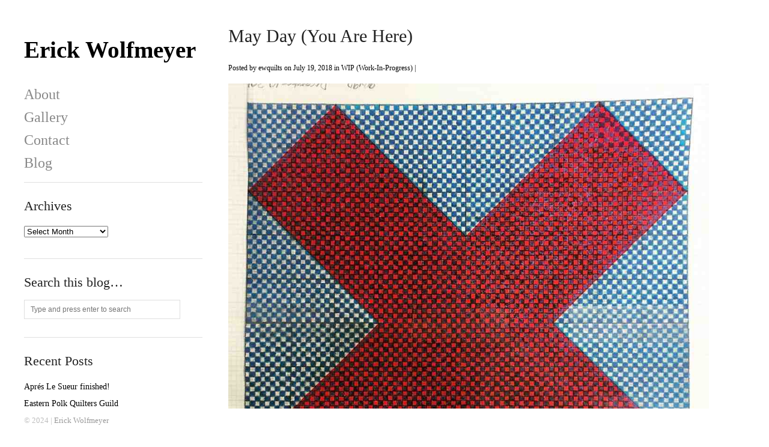

--- FILE ---
content_type: text/html; charset=UTF-8
request_url: https://ewolfmeyerquilts.com/may-day-you-are-here/
body_size: 8363
content:
<!DOCTYPE html>
<!--[if lt IE 7 ]><html class="ie ie6" lang="en-US"> <![endif]-->
<!--[if IE 7 ]><html class="ie ie7" lang="en-US"> <![endif]-->
<!--[if IE 8 ]><html class="ie ie8" lang="en-US"> <![endif]-->
<!--[if (gte IE 9)|!(IE) ]><html lang="en-US"> <![endif]-->
<head>
    <meta charset="UTF-8">
    <title>May Day (You Are Here) | Erick Wolfmeyer</title><link rel="stylesheet" href="https://fonts.googleapis.com/css?family=Montserrat%3A400%2C700%7CTimes%20New%20Roman&#038;display=swap" />
    <meta name="viewport" content="width=device-width, initial-scale=1.0, maximum-scale=10.0, user-scalable=1" />
    <meta http-equiv="X-UA-Compatible" content="IE=edge" />
<META NAME="keywords" CONTENT="Erick Wolfmeyer, quilts, sewing, patterns, art, craft, color, Amish, hand-quilting, hand-quilted, design, modern art, modern, art quilt, fine art, art gallery, quilt, quilting, original art, original design, male quilter, fiber art, fiber, bindng, batting, backing, art studio, artwork, artist, fine artist, fabric, patchwork, working artist, contemporary, contemporary art, Erick, Wolfmeyer,  E Wolfmeyer, tile work, inspiration, pieces, piecing, portrait, landscape, abstract art, abstract expressionism, color theory, mid-century, minimalism" />
    <link rel="profile" href="http://gmpg.org/xfn/11" />
    <link rel="pingback" href="https://ewolfmeyerquilts.com/xmlrpc.php" />
    <!--[if lt IE 9]>
    <script src="https://ewolfmeyerquilts.com/wp-content/themes/milo/js/html5shiv.js" type="text/javascript"></script>
    <![endif]-->
    <meta name='robots' content='max-image-preview:large' />
	<style>img:is([sizes="auto" i], [sizes^="auto," i]) { contain-intrinsic-size: 3000px 1500px }</style>
	<link rel='dns-prefetch' href='//fonts.googleapis.com' />
<link href='https://fonts.gstatic.com' crossorigin rel='preconnect' />
<link rel="alternate" type="application/rss+xml" title="Erick Wolfmeyer &raquo; Feed" href="https://ewolfmeyerquilts.com/feed/" />
<link rel="alternate" type="application/rss+xml" title="Erick Wolfmeyer &raquo; Comments Feed" href="https://ewolfmeyerquilts.com/comments/feed/" />
<style id='wp-emoji-styles-inline-css' type='text/css'>

	img.wp-smiley, img.emoji {
		display: inline !important;
		border: none !important;
		box-shadow: none !important;
		height: 1em !important;
		width: 1em !important;
		margin: 0 0.07em !important;
		vertical-align: -0.1em !important;
		background: none !important;
		padding: 0 !important;
	}
</style>
<link rel='stylesheet' id='wp-block-library-css' href='https://ewolfmeyerquilts.com/wp-includes/css/dist/block-library/style.min.css?ver=6.8.3' type='text/css' media='all' />
<style id='classic-theme-styles-inline-css' type='text/css'>
/*! This file is auto-generated */
.wp-block-button__link{color:#fff;background-color:#32373c;border-radius:9999px;box-shadow:none;text-decoration:none;padding:calc(.667em + 2px) calc(1.333em + 2px);font-size:1.125em}.wp-block-file__button{background:#32373c;color:#fff;text-decoration:none}
</style>
<link rel='stylesheet' id='font-awesome-css' href='https://ewolfmeyerquilts.com/wp-content/plugins/contact-widgets/assets/css/font-awesome.min.css?ver=4.7.0' type='text/css' media='all' />
<style id='global-styles-inline-css' type='text/css'>
:root{--wp--preset--aspect-ratio--square: 1;--wp--preset--aspect-ratio--4-3: 4/3;--wp--preset--aspect-ratio--3-4: 3/4;--wp--preset--aspect-ratio--3-2: 3/2;--wp--preset--aspect-ratio--2-3: 2/3;--wp--preset--aspect-ratio--16-9: 16/9;--wp--preset--aspect-ratio--9-16: 9/16;--wp--preset--color--black: #000000;--wp--preset--color--cyan-bluish-gray: #abb8c3;--wp--preset--color--white: #ffffff;--wp--preset--color--pale-pink: #f78da7;--wp--preset--color--vivid-red: #cf2e2e;--wp--preset--color--luminous-vivid-orange: #ff6900;--wp--preset--color--luminous-vivid-amber: #fcb900;--wp--preset--color--light-green-cyan: #7bdcb5;--wp--preset--color--vivid-green-cyan: #00d084;--wp--preset--color--pale-cyan-blue: #8ed1fc;--wp--preset--color--vivid-cyan-blue: #0693e3;--wp--preset--color--vivid-purple: #9b51e0;--wp--preset--gradient--vivid-cyan-blue-to-vivid-purple: linear-gradient(135deg,rgba(6,147,227,1) 0%,rgb(155,81,224) 100%);--wp--preset--gradient--light-green-cyan-to-vivid-green-cyan: linear-gradient(135deg,rgb(122,220,180) 0%,rgb(0,208,130) 100%);--wp--preset--gradient--luminous-vivid-amber-to-luminous-vivid-orange: linear-gradient(135deg,rgba(252,185,0,1) 0%,rgba(255,105,0,1) 100%);--wp--preset--gradient--luminous-vivid-orange-to-vivid-red: linear-gradient(135deg,rgba(255,105,0,1) 0%,rgb(207,46,46) 100%);--wp--preset--gradient--very-light-gray-to-cyan-bluish-gray: linear-gradient(135deg,rgb(238,238,238) 0%,rgb(169,184,195) 100%);--wp--preset--gradient--cool-to-warm-spectrum: linear-gradient(135deg,rgb(74,234,220) 0%,rgb(151,120,209) 20%,rgb(207,42,186) 40%,rgb(238,44,130) 60%,rgb(251,105,98) 80%,rgb(254,248,76) 100%);--wp--preset--gradient--blush-light-purple: linear-gradient(135deg,rgb(255,206,236) 0%,rgb(152,150,240) 100%);--wp--preset--gradient--blush-bordeaux: linear-gradient(135deg,rgb(254,205,165) 0%,rgb(254,45,45) 50%,rgb(107,0,62) 100%);--wp--preset--gradient--luminous-dusk: linear-gradient(135deg,rgb(255,203,112) 0%,rgb(199,81,192) 50%,rgb(65,88,208) 100%);--wp--preset--gradient--pale-ocean: linear-gradient(135deg,rgb(255,245,203) 0%,rgb(182,227,212) 50%,rgb(51,167,181) 100%);--wp--preset--gradient--electric-grass: linear-gradient(135deg,rgb(202,248,128) 0%,rgb(113,206,126) 100%);--wp--preset--gradient--midnight: linear-gradient(135deg,rgb(2,3,129) 0%,rgb(40,116,252) 100%);--wp--preset--font-size--small: 13px;--wp--preset--font-size--medium: 20px;--wp--preset--font-size--large: 36px;--wp--preset--font-size--x-large: 42px;--wp--preset--spacing--20: 0.44rem;--wp--preset--spacing--30: 0.67rem;--wp--preset--spacing--40: 1rem;--wp--preset--spacing--50: 1.5rem;--wp--preset--spacing--60: 2.25rem;--wp--preset--spacing--70: 3.38rem;--wp--preset--spacing--80: 5.06rem;--wp--preset--shadow--natural: 6px 6px 9px rgba(0, 0, 0, 0.2);--wp--preset--shadow--deep: 12px 12px 50px rgba(0, 0, 0, 0.4);--wp--preset--shadow--sharp: 6px 6px 0px rgba(0, 0, 0, 0.2);--wp--preset--shadow--outlined: 6px 6px 0px -3px rgba(255, 255, 255, 1), 6px 6px rgba(0, 0, 0, 1);--wp--preset--shadow--crisp: 6px 6px 0px rgba(0, 0, 0, 1);}:where(.is-layout-flex){gap: 0.5em;}:where(.is-layout-grid){gap: 0.5em;}body .is-layout-flex{display: flex;}.is-layout-flex{flex-wrap: wrap;align-items: center;}.is-layout-flex > :is(*, div){margin: 0;}body .is-layout-grid{display: grid;}.is-layout-grid > :is(*, div){margin: 0;}:where(.wp-block-columns.is-layout-flex){gap: 2em;}:where(.wp-block-columns.is-layout-grid){gap: 2em;}:where(.wp-block-post-template.is-layout-flex){gap: 1.25em;}:where(.wp-block-post-template.is-layout-grid){gap: 1.25em;}.has-black-color{color: var(--wp--preset--color--black) !important;}.has-cyan-bluish-gray-color{color: var(--wp--preset--color--cyan-bluish-gray) !important;}.has-white-color{color: var(--wp--preset--color--white) !important;}.has-pale-pink-color{color: var(--wp--preset--color--pale-pink) !important;}.has-vivid-red-color{color: var(--wp--preset--color--vivid-red) !important;}.has-luminous-vivid-orange-color{color: var(--wp--preset--color--luminous-vivid-orange) !important;}.has-luminous-vivid-amber-color{color: var(--wp--preset--color--luminous-vivid-amber) !important;}.has-light-green-cyan-color{color: var(--wp--preset--color--light-green-cyan) !important;}.has-vivid-green-cyan-color{color: var(--wp--preset--color--vivid-green-cyan) !important;}.has-pale-cyan-blue-color{color: var(--wp--preset--color--pale-cyan-blue) !important;}.has-vivid-cyan-blue-color{color: var(--wp--preset--color--vivid-cyan-blue) !important;}.has-vivid-purple-color{color: var(--wp--preset--color--vivid-purple) !important;}.has-black-background-color{background-color: var(--wp--preset--color--black) !important;}.has-cyan-bluish-gray-background-color{background-color: var(--wp--preset--color--cyan-bluish-gray) !important;}.has-white-background-color{background-color: var(--wp--preset--color--white) !important;}.has-pale-pink-background-color{background-color: var(--wp--preset--color--pale-pink) !important;}.has-vivid-red-background-color{background-color: var(--wp--preset--color--vivid-red) !important;}.has-luminous-vivid-orange-background-color{background-color: var(--wp--preset--color--luminous-vivid-orange) !important;}.has-luminous-vivid-amber-background-color{background-color: var(--wp--preset--color--luminous-vivid-amber) !important;}.has-light-green-cyan-background-color{background-color: var(--wp--preset--color--light-green-cyan) !important;}.has-vivid-green-cyan-background-color{background-color: var(--wp--preset--color--vivid-green-cyan) !important;}.has-pale-cyan-blue-background-color{background-color: var(--wp--preset--color--pale-cyan-blue) !important;}.has-vivid-cyan-blue-background-color{background-color: var(--wp--preset--color--vivid-cyan-blue) !important;}.has-vivid-purple-background-color{background-color: var(--wp--preset--color--vivid-purple) !important;}.has-black-border-color{border-color: var(--wp--preset--color--black) !important;}.has-cyan-bluish-gray-border-color{border-color: var(--wp--preset--color--cyan-bluish-gray) !important;}.has-white-border-color{border-color: var(--wp--preset--color--white) !important;}.has-pale-pink-border-color{border-color: var(--wp--preset--color--pale-pink) !important;}.has-vivid-red-border-color{border-color: var(--wp--preset--color--vivid-red) !important;}.has-luminous-vivid-orange-border-color{border-color: var(--wp--preset--color--luminous-vivid-orange) !important;}.has-luminous-vivid-amber-border-color{border-color: var(--wp--preset--color--luminous-vivid-amber) !important;}.has-light-green-cyan-border-color{border-color: var(--wp--preset--color--light-green-cyan) !important;}.has-vivid-green-cyan-border-color{border-color: var(--wp--preset--color--vivid-green-cyan) !important;}.has-pale-cyan-blue-border-color{border-color: var(--wp--preset--color--pale-cyan-blue) !important;}.has-vivid-cyan-blue-border-color{border-color: var(--wp--preset--color--vivid-cyan-blue) !important;}.has-vivid-purple-border-color{border-color: var(--wp--preset--color--vivid-purple) !important;}.has-vivid-cyan-blue-to-vivid-purple-gradient-background{background: var(--wp--preset--gradient--vivid-cyan-blue-to-vivid-purple) !important;}.has-light-green-cyan-to-vivid-green-cyan-gradient-background{background: var(--wp--preset--gradient--light-green-cyan-to-vivid-green-cyan) !important;}.has-luminous-vivid-amber-to-luminous-vivid-orange-gradient-background{background: var(--wp--preset--gradient--luminous-vivid-amber-to-luminous-vivid-orange) !important;}.has-luminous-vivid-orange-to-vivid-red-gradient-background{background: var(--wp--preset--gradient--luminous-vivid-orange-to-vivid-red) !important;}.has-very-light-gray-to-cyan-bluish-gray-gradient-background{background: var(--wp--preset--gradient--very-light-gray-to-cyan-bluish-gray) !important;}.has-cool-to-warm-spectrum-gradient-background{background: var(--wp--preset--gradient--cool-to-warm-spectrum) !important;}.has-blush-light-purple-gradient-background{background: var(--wp--preset--gradient--blush-light-purple) !important;}.has-blush-bordeaux-gradient-background{background: var(--wp--preset--gradient--blush-bordeaux) !important;}.has-luminous-dusk-gradient-background{background: var(--wp--preset--gradient--luminous-dusk) !important;}.has-pale-ocean-gradient-background{background: var(--wp--preset--gradient--pale-ocean) !important;}.has-electric-grass-gradient-background{background: var(--wp--preset--gradient--electric-grass) !important;}.has-midnight-gradient-background{background: var(--wp--preset--gradient--midnight) !important;}.has-small-font-size{font-size: var(--wp--preset--font-size--small) !important;}.has-medium-font-size{font-size: var(--wp--preset--font-size--medium) !important;}.has-large-font-size{font-size: var(--wp--preset--font-size--large) !important;}.has-x-large-font-size{font-size: var(--wp--preset--font-size--x-large) !important;}
:where(.wp-block-post-template.is-layout-flex){gap: 1.25em;}:where(.wp-block-post-template.is-layout-grid){gap: 1.25em;}
:where(.wp-block-columns.is-layout-flex){gap: 2em;}:where(.wp-block-columns.is-layout-grid){gap: 2em;}
:root :where(.wp-block-pullquote){font-size: 1.5em;line-height: 1.6;}
</style>
<link rel='stylesheet' id='layout-css' href='https://ewolfmeyerquilts.com/wp-content/themes/milo/css/layout.css?ver=6.8.3' type='text/css' media='all' />
<link rel='stylesheet' id='style-css' href='https://ewolfmeyerquilts.com/wp-content/themes/milo/style.css?ver=6.8.3' type='text/css' media='all' />

<link rel='stylesheet' id='custom-media-css' href='https://ewolfmeyerquilts.com/wp-content/themes/milo/css/custom-media-queries.css?ver=6.8.3' type='text/css' media='all' />
<link rel='stylesheet' id='gem-base-css' href='https://ewolfmeyerquilts.com/wp-content/plugins/godaddy-email-marketing-sign-up-forms/css/gem.min.css?ver=1.4.3' type='text/css' media='all' />
<script type="text/javascript" src="https://ewolfmeyerquilts.com/wp-includes/js/jquery/jquery.min.js?ver=3.7.1" id="jquery-core-js"></script>
<script type="text/javascript" src="https://ewolfmeyerquilts.com/wp-includes/js/jquery/jquery-migrate.min.js?ver=3.4.1" id="jquery-migrate-js"></script>
<link rel="https://api.w.org/" href="https://ewolfmeyerquilts.com/wp-json/" /><link rel="alternate" title="JSON" type="application/json" href="https://ewolfmeyerquilts.com/wp-json/wp/v2/posts/323" /><link rel="EditURI" type="application/rsd+xml" title="RSD" href="https://ewolfmeyerquilts.com/xmlrpc.php?rsd" />
<meta name="generator" content="WordPress 6.8.3" />
<link rel="canonical" href="https://ewolfmeyerquilts.com/may-day-you-are-here/" />
<link rel='shortlink' href='https://ewolfmeyerquilts.com/?p=323' />
<link rel="alternate" title="oEmbed (JSON)" type="application/json+oembed" href="https://ewolfmeyerquilts.com/wp-json/oembed/1.0/embed?url=https%3A%2F%2Fewolfmeyerquilts.com%2Fmay-day-you-are-here%2F" />
<link rel="alternate" title="oEmbed (XML)" type="text/xml+oembed" href="https://ewolfmeyerquilts.com/wp-json/oembed/1.0/embed?url=https%3A%2F%2Fewolfmeyerquilts.com%2Fmay-day-you-are-here%2F&#038;format=xml" />
<style type="text/css" media="all">
			#logo h1 a.logo {
			color: #000000;
		}
	
		#content-area a,
	.gallery-desc a,
	.widget_categories a,
	.widget_pages a,
	.widget_archive a,
	.widget_meta a,
	.widget-nav-menu a,
	.widget_calendar a,
	.widget_links a,
	.widget_tag_cloud a,
	.widget_recent_comments a,
	.widget_recent_entries a,
	.widget_text a {
		color: #000000!important;
	}
	
		/*#content-area .content .entry a.read-more,*/
	#content-area a:hover,
	.gallery-desc a:hover,
	.widget_categories a:hover,
	.widget_pages a:hover,
	.widget_archive a:hover,
	.widget_meta a:hover,
	.widget-nav-menu a:hover,
	.widget_calendar a:hover,
	.widget_links a:hover,
	.widget_tag_cloud a:hover,
	.widget_recent_comments a:hover,
	.widget_recent_entries a:hover,
	.widget_text a:hover {
		color: #7f7f7f!important;
	}
	
		#pagenav ul li a {
		color: #888888;
	}
	
		#pagenav ul li > a:hover,
	#pagenav ul li.current_page_item > a,
	#pagenav ul li.current-menu-parent > a,
	#pagenav ul li.current-menu-ancestor > a,
	#pagenav ul li.current_page_parent > a {
		color: #222222;
	}
	
		#pagenav ul.sub-menu a{
		color: #888888;
	}
	
		#pagenav ul.sub-menu li a:hover,
	#pagenav ul.sub-menu li ul li a:hover,
	#pagenav ul.sub-menu li.current_page_item a,
	#pagenav ul.sub-menu li ul li.current_page_item a {
		color: #222222;
	}
	
	
		#content-area .content h1.post-title,
	#content-area .content h1.page-title,
	#content-area .content h1.post-title a {
		color: #222222!important;
	}
	
		#content-area .content {
		color: #333333;
	}
	
		#top .sidebar h3.widget-title {
		color: #222222;
	}
	
		#top .sidebar .widget {
		color: #888888;
	}
	
		#gallery-start .caption h2,
	#gallery-start .caption p {
		color: #222222;
	}
	
		#socialnav ul li a {
		color: #222222;
	}
	
		#footer #copy {
		color: #BDBDBD;
	}
	
		#footerwrap {
		background: #FFFFFF;
	}
	</style><style type="text/css" media="all">
	
			#logo h1 a.logo {
			font-family: Times New Roman;
		}
			
			#pagenav ul li a {
			font-family: 'Times New Roman';
		}
			
			body {
			font-family: 'Times New Roman';
		}
			
			#content-area .content h1.post-title,
		#content-area .content h1.page-title {
			font-family: 'Times New Roman';
		}
			
			#top .sidebar h3.widget-title {
			font-family: 'Times New Roman';
		}
			
			#top .sidebar .widget {
			font-family: 'Times New Roman';
		}
			
			#gallery-start-mobile .caption,
		#gallery-start .caption h2,
		#gallery-start .caption p {
			font-family: 'Times New Roman';
		}
			
			#footer #copy {
			font-family: 'Times New Roman';
		}
			
			#logo h1 a.logo {
			font-size: 16px;
		}
	
			#pagenav ul li a {
			font-size: 24px;
		}
	
			#content-area .content h1.post-title a,
		#content-area .content h1.post-title,
		#content-area .content h1.page-title,
		#content-area .sidebar h3.widget-title {
			font-size: 30px;
		}
	
			#content-area .content {
			font-size: 15px;
		}
	
			#content-area .content p {
			line-height: 1.5em;
		}
	
			#top .sidebar .widget {
			font-size: 14px;
		}
	
			#top .sidebar .widget {
			line-height: 2.0em;
		}
	</style>
	
<style type="text/css">.recentcomments a{display:inline !important;padding:0 !important;margin:0 !important;}</style>		<style type="text/css" id="wp-custom-css">
			
.post-title {
	font-size: 36px;
	padding-top: 20px;
	line-height: 1.3em;
}

.page-title {
	font-size: 36px;
	padding-top: 20px;
}

#pagenav ul li a {
    margin-bottom: 14px;
}

.mediumSizeImageEWQ {
	max-width: 500px;
	height: auto;
}

#mobile-nav {
    position: fixed;
    top: 0;
    width: 100%;
    color: #fff;
    text-align: left;
    z-index: 1000;
  }
  
.fr {
	margin-right: 20px;
}

#top {
	margin-top: 40px;
}

#content-area {
	//margin-top: 50px;
}

#logo h1 a.logo {
	font-size: 1.4em;
	font-weight: bolder;
}




		</style>
		<noscript><style id="rocket-lazyload-nojs-css">.rll-youtube-player, [data-lazy-src]{display:none !important;}</style></noscript>
</head>

<body class="wp-singular post-template-default single single-post postid-323 single-format-standard wp-theme-milo">
    <img src="data:image/svg+xml,%3Csvg%20xmlns='http://www.w3.org/2000/svg'%20viewBox='0%200%200%200'%3E%3C/svg%3E" alt="" class="hidden" data-lazy-src="https://ewolfmeyerquilts.com/wp-content/themes/milo/images/loading.gif" /><noscript><img src="https://ewolfmeyerquilts.com/wp-content/themes/milo/images/loading.gif" alt="" class="hidden" /></noscript>
    <div id="wrapper">
        <div id="canvass">
            <div id="top">
                <header id="header">
                    <div id="mobile-nav" class="clearfix">
                        <div class="fr"><a id="linken" class="open" href="#">Menu</a></div>
                        <div class="clear"></div>
                        <nav id="main-mobile">
                            <ul id="menu-new-menu" class="nav-mobile"><li id="menu-item-673" class="menu-item menu-item-type-custom menu-item-object-custom menu-item-has-children menu-item-673"><a href="#">About</a>
<ul class="sub-menu">
	<li id="menu-item-674" class="menu-item menu-item-type-post_type menu-item-object-page menu-item-674"><a href="https://ewolfmeyerquilts.com/erick/">Artist Statement</a></li>
	<li id="menu-item-845" class="menu-item menu-item-type-post_type menu-item-object-page menu-item-845"><a href="https://ewolfmeyerquilts.com/bio/">Bio</a></li>
	<li id="menu-item-1014" class="menu-item menu-item-type-post_type menu-item-object-page menu-item-1014"><a href="https://ewolfmeyerquilts.com/exhibits/">Exhibits</a></li>
	<li id="menu-item-1093" class="menu-item menu-item-type-post_type menu-item-object-page menu-item-1093"><a href="https://ewolfmeyerquilts.com/collections/">Collections</a></li>
	<li id="menu-item-1096" class="menu-item menu-item-type-post_type menu-item-object-page menu-item-1096"><a href="https://ewolfmeyerquilts.com/media/">Press</a></li>
</ul>
</li>
<li id="menu-item-702" class="menu-item menu-item-type-custom menu-item-object-custom menu-item-has-children menu-item-702"><a href="#">Gallery</a>
<ul class="sub-menu">
	<li id="menu-item-706" class="menu-item menu-item-type-post_type menu-item-object-page menu-item-706"><a href="https://ewolfmeyerquilts.com/traditional/">Traditional</a></li>
	<li id="menu-item-705" class="menu-item menu-item-type-post_type menu-item-object-page menu-item-705"><a href="https://ewolfmeyerquilts.com/gallery/modern/">Modern</a></li>
	<li id="menu-item-704" class="menu-item menu-item-type-post_type menu-item-object-page menu-item-704"><a href="https://ewolfmeyerquilts.com/large-scale/">Large-Scale</a></li>
	<li id="menu-item-703" class="menu-item menu-item-type-post_type menu-item-object-page menu-item-703"><a href="https://ewolfmeyerquilts.com/in-situ/">In Situ</a></li>
	<li id="menu-item-889" class="menu-item menu-item-type-post_type menu-item-object-page menu-item-889"><a href="https://ewolfmeyerquilts.com/videos/">Video</a></li>
</ul>
</li>
<li id="menu-item-647" class="menu-item menu-item-type-post_type menu-item-object-page menu-item-647"><a href="https://ewolfmeyerquilts.com/contact-2/">Contact</a></li>
<li id="menu-item-1339" class="menu-item menu-item-type-custom menu-item-object-custom menu-item-1339"><a href="https://ewolfmeyerquilts.com/blog/">Blog</a></li>
</ul>
                        </nav>
                    </div>

                    <div id="logo"><h1><a class="logo" href="https://ewolfmeyerquilts.com">Erick Wolfmeyer</a></h1></div>
                    <div id="pagenav">
                        <nav id="main">
                            <ul id="menu-new-menu-1" class="nav-mobile"><li class="menu-item menu-item-type-custom menu-item-object-custom menu-item-has-children menu-item-673"><a href="#">About</a>
<ul class="sub-menu">
	<li class="menu-item menu-item-type-post_type menu-item-object-page menu-item-674"><a href="https://ewolfmeyerquilts.com/erick/">Artist Statement</a></li>
	<li class="menu-item menu-item-type-post_type menu-item-object-page menu-item-845"><a href="https://ewolfmeyerquilts.com/bio/">Bio</a></li>
	<li class="menu-item menu-item-type-post_type menu-item-object-page menu-item-1014"><a href="https://ewolfmeyerquilts.com/exhibits/">Exhibits</a></li>
	<li class="menu-item menu-item-type-post_type menu-item-object-page menu-item-1093"><a href="https://ewolfmeyerquilts.com/collections/">Collections</a></li>
	<li class="menu-item menu-item-type-post_type menu-item-object-page menu-item-1096"><a href="https://ewolfmeyerquilts.com/media/">Press</a></li>
</ul>
</li>
<li class="menu-item menu-item-type-custom menu-item-object-custom menu-item-has-children menu-item-702"><a href="#">Gallery</a>
<ul class="sub-menu">
	<li class="menu-item menu-item-type-post_type menu-item-object-page menu-item-706"><a href="https://ewolfmeyerquilts.com/traditional/">Traditional</a></li>
	<li class="menu-item menu-item-type-post_type menu-item-object-page menu-item-705"><a href="https://ewolfmeyerquilts.com/gallery/modern/">Modern</a></li>
	<li class="menu-item menu-item-type-post_type menu-item-object-page menu-item-704"><a href="https://ewolfmeyerquilts.com/large-scale/">Large-Scale</a></li>
	<li class="menu-item menu-item-type-post_type menu-item-object-page menu-item-703"><a href="https://ewolfmeyerquilts.com/in-situ/">In Situ</a></li>
	<li class="menu-item menu-item-type-post_type menu-item-object-page menu-item-889"><a href="https://ewolfmeyerquilts.com/videos/">Video</a></li>
</ul>
</li>
<li class="menu-item menu-item-type-post_type menu-item-object-page menu-item-647"><a href="https://ewolfmeyerquilts.com/contact-2/">Contact</a></li>
<li class="menu-item menu-item-type-custom menu-item-object-custom menu-item-1339"><a href="https://ewolfmeyerquilts.com/blog/">Blog</a></li>
</ul>                        </nav>
                    </div>

                    <div id="slide-controls">
                        <a href="#" class="show-thumbnails">Show Thumbnails</a>
                        <a href="#" class="prev">Prev</a> <span class="slidecontline">/</span> <a href="#" class="next">Next</a>
                        <p style="margin:10px 0 0 0"><span class="slide-current-count">1</span><span class="slide-punctuation">  /  </span><span class="slide-count">/ 0</span></p>
                    </div>

                    <div class="sidebar">
	 
<div id="archives-3" class="widget widget_archive"><h3 class="widget-title">Archives</h3>		<label class="screen-reader-text" for="archives-dropdown-3">Archives</label>
		<select id="archives-dropdown-3" name="archive-dropdown">
			
			<option value="">Select Month</option>
				<option value='https://ewolfmeyerquilts.com/2025/12/'> December 2025 &nbsp;(2)</option>
	<option value='https://ewolfmeyerquilts.com/2025/10/'> October 2025 &nbsp;(2)</option>
	<option value='https://ewolfmeyerquilts.com/2025/09/'> September 2025 &nbsp;(2)</option>
	<option value='https://ewolfmeyerquilts.com/2025/05/'> May 2025 &nbsp;(1)</option>
	<option value='https://ewolfmeyerquilts.com/2025/04/'> April 2025 &nbsp;(1)</option>
	<option value='https://ewolfmeyerquilts.com/2025/03/'> March 2025 &nbsp;(9)</option>
	<option value='https://ewolfmeyerquilts.com/2025/02/'> February 2025 &nbsp;(1)</option>
	<option value='https://ewolfmeyerquilts.com/2022/05/'> May 2022 &nbsp;(1)</option>
	<option value='https://ewolfmeyerquilts.com/2018/11/'> November 2018 &nbsp;(3)</option>
	<option value='https://ewolfmeyerquilts.com/2018/09/'> September 2018 &nbsp;(1)</option>
	<option value='https://ewolfmeyerquilts.com/2018/08/'> August 2018 &nbsp;(1)</option>
	<option value='https://ewolfmeyerquilts.com/2018/07/'> July 2018 &nbsp;(6)</option>
	<option value='https://ewolfmeyerquilts.com/2017/10/'> October 2017 &nbsp;(1)</option>
	<option value='https://ewolfmeyerquilts.com/2017/09/'> September 2017 &nbsp;(1)</option>
	<option value='https://ewolfmeyerquilts.com/2017/08/'> August 2017 &nbsp;(2)</option>
	<option value='https://ewolfmeyerquilts.com/2017/05/'> May 2017 &nbsp;(1)</option>
	<option value='https://ewolfmeyerquilts.com/2017/01/'> January 2017 &nbsp;(3)</option>
	<option value='https://ewolfmeyerquilts.com/2016/12/'> December 2016 &nbsp;(1)</option>
	<option value='https://ewolfmeyerquilts.com/2016/03/'> March 2016 &nbsp;(2)</option>
	<option value='https://ewolfmeyerquilts.com/2015/12/'> December 2015 &nbsp;(3)</option>
	<option value='https://ewolfmeyerquilts.com/2015/03/'> March 2015 &nbsp;(1)</option>
	<option value='https://ewolfmeyerquilts.com/2015/02/'> February 2015 &nbsp;(2)</option>
	<option value='https://ewolfmeyerquilts.com/2014/12/'> December 2014 &nbsp;(1)</option>
	<option value='https://ewolfmeyerquilts.com/2014/10/'> October 2014 &nbsp;(1)</option>
	<option value='https://ewolfmeyerquilts.com/2014/09/'> September 2014 &nbsp;(1)</option>
	<option value='https://ewolfmeyerquilts.com/2014/07/'> July 2014 &nbsp;(1)</option>
	<option value='https://ewolfmeyerquilts.com/2014/06/'> June 2014 &nbsp;(1)</option>
	<option value='https://ewolfmeyerquilts.com/2014/03/'> March 2014 &nbsp;(2)</option>
	<option value='https://ewolfmeyerquilts.com/2014/02/'> February 2014 &nbsp;(1)</option>
	<option value='https://ewolfmeyerquilts.com/2014/01/'> January 2014 &nbsp;(4)</option>
	<option value='https://ewolfmeyerquilts.com/2013/12/'> December 2013 &nbsp;(3)</option>
	<option value='https://ewolfmeyerquilts.com/2013/11/'> November 2013 &nbsp;(2)</option>
	<option value='https://ewolfmeyerquilts.com/2013/10/'> October 2013 &nbsp;(2)</option>
	<option value='https://ewolfmeyerquilts.com/2013/09/'> September 2013 &nbsp;(3)</option>
	<option value='https://ewolfmeyerquilts.com/2013/08/'> August 2013 &nbsp;(1)</option>
	<option value='https://ewolfmeyerquilts.com/2013/06/'> June 2013 &nbsp;(1)</option>
	<option value='https://ewolfmeyerquilts.com/2013/05/'> May 2013 &nbsp;(1)</option>
	<option value='https://ewolfmeyerquilts.com/2013/01/'> January 2013 &nbsp;(4)</option>
	<option value='https://ewolfmeyerquilts.com/2012/12/'> December 2012 &nbsp;(1)</option>
	<option value='https://ewolfmeyerquilts.com/2012/06/'> June 2012 &nbsp;(1)</option>
	<option value='https://ewolfmeyerquilts.com/2012/03/'> March 2012 &nbsp;(3)</option>
	<option value='https://ewolfmeyerquilts.com/2012/02/'> February 2012 &nbsp;(5)</option>
	<option value='https://ewolfmeyerquilts.com/2012/01/'> January 2012 &nbsp;(2)</option>
	<option value='https://ewolfmeyerquilts.com/2011/10/'> October 2011 &nbsp;(1)</option>
	<option value='https://ewolfmeyerquilts.com/2011/09/'> September 2011 &nbsp;(2)</option>
	<option value='https://ewolfmeyerquilts.com/2011/08/'> August 2011 &nbsp;(3)</option>
	<option value='https://ewolfmeyerquilts.com/2011/07/'> July 2011 &nbsp;(4)</option>
	<option value='https://ewolfmeyerquilts.com/2011/06/'> June 2011 &nbsp;(10)</option>
	<option value='https://ewolfmeyerquilts.com/2011/05/'> May 2011 &nbsp;(2)</option>
	<option value='https://ewolfmeyerquilts.com/2011/03/'> March 2011 &nbsp;(1)</option>
	<option value='https://ewolfmeyerquilts.com/2010/10/'> October 2010 &nbsp;(1)</option>

		</select>

			<script type="text/javascript">
/* <![CDATA[ */

(function() {
	var dropdown = document.getElementById( "archives-dropdown-3" );
	function onSelectChange() {
		if ( dropdown.options[ dropdown.selectedIndex ].value !== '' ) {
			document.location.href = this.options[ this.selectedIndex ].value;
		}
	}
	dropdown.onchange = onSelectChange;
})();

/* ]]> */
</script>
</div><div id="search-3" class="widget widget-search"><h3 class="widget-title">Search this blog&#8230;</h3><form action="https://ewolfmeyerquilts.com/" method="get">
    <div>
        <input class="clearme" id="s" type="text" name="s" value="" placeholder="Type and press enter to search" />
    </div>
</form>
</div>
		<div id="recent-posts-2" class="widget widget_recent_entries">
		<h3 class="widget-title">Recent Posts</h3>
		<ul>
											<li>
					<a href="https://ewolfmeyerquilts.com/apres-le-sueur-finished/">Aprés Le Sueur finished!</a>
									</li>
											<li>
					<a href="https://ewolfmeyerquilts.com/eastern-polk-quilters-guild/">Eastern Polk Quilters Guild</a>
									</li>
											<li>
					<a href="https://ewolfmeyerquilts.com/en-masse-video/">En Masse Exhibit Video</a>
									</li>
					</ul>

		</div><div id="recent-comments-2" class="widget widget_recent_comments"><h3 class="widget-title">Recent Comments</h3><ul id="recentcomments"></ul></div>	
</div>




                </header>
            </div>
            <!--//end top-->
	<div id="content-area" role="main" class="clearfix">
		<div class="content entries">
									<div class="entry">
													<h1 class="post-title">May Day (You Are Here)</h1>
								    <div class="date-meta">
        Posted by <a href="#">ewquilts</a> on July 19, 2018 in <a href="https://ewolfmeyerquilts.com/category/wip-work-in-progress/" rel="category tag">WIP (Work-In-Progress)</a> | <span class="comments-link"></span>    </div>
												<img class="feat" src="data:image/svg+xml,%3Csvg%20xmlns='http://www.w3.org/2000/svg'%20viewBox='0%200%200%200'%3E%3C/svg%3E" alt="" data-lazy-src="https://ewolfmeyerquilts.com/wp-content/uploads/2018/07/IMG_4988.jpg" /><noscript><img class="feat" src="https://ewolfmeyerquilts.com/wp-content/uploads/2018/07/IMG_4988.jpg" alt="" /></noscript>
				
				<div style="clear: both; text-align: center;"><a href="https://ewolfmeyerquilts.com/wp-content/uploads/2018/07/IMG_4988.jpg" style="margin-left: 1em; margin-right: 1em;"><img fetchpriority="high" decoding="async" border="0" data-original-height="1600" data-original-width="1600" height="320" src="data:image/svg+xml,%3Csvg%20xmlns='http://www.w3.org/2000/svg'%20viewBox='0%200%20320%20320'%3E%3C/svg%3E" width="320" data-lazy-src="https://ewolfmeyerquilts.com/wp-content/uploads/2018/07/IMG_4988-300x300.jpg" /><noscript><img fetchpriority="high" decoding="async" border="0" data-original-height="1600" data-original-width="1600" height="320" src="https://ewolfmeyerquilts.com/wp-content/uploads/2018/07/IMG_4988-300x300.jpg" width="320" /></noscript></a></div>
<div align="center">original sketch, completed on December 10, 2017</div>
<div style="clear: both; text-align: center;"><a href="https://ewolfmeyerquilts.com/wp-content/uploads/2018/07/IMG_6108.jpg" style="margin-left: 1em; margin-right: 1em;"><img decoding="async" border="0" data-original-height="1600" data-original-width="1600" height="320" src="data:image/svg+xml,%3Csvg%20xmlns='http://www.w3.org/2000/svg'%20viewBox='0%200%20320%20320'%3E%3C/svg%3E" width="320" data-lazy-src="https://ewolfmeyerquilts.com/wp-content/uploads/2018/07/IMG_6108-300x300.jpg" /><noscript><img decoding="async" border="0" data-original-height="1600" data-original-width="1600" height="320" src="https://ewolfmeyerquilts.com/wp-content/uploads/2018/07/IMG_6108-300x300.jpg" width="320" /></noscript></a></div>
<div style="text-align: center;">I began working on the piece May 1, 2018 in Ellensburg, Washington</div>
<div style="clear: both; text-align: center;"><a href="https://ewolfmeyerquilts.com/wp-content/uploads/2018/07/IMG_6110.jpg" style="margin-left: 1em; margin-right: 1em;"><img decoding="async" border="0" data-original-height="1600" data-original-width="1600" height="200" src="data:image/svg+xml,%3Csvg%20xmlns='http://www.w3.org/2000/svg'%20viewBox='0%200%20200%20200'%3E%3C/svg%3E" width="200" data-lazy-src="https://ewolfmeyerquilts.com/wp-content/uploads/2018/07/IMG_6110-300x300.jpg" /><noscript><img decoding="async" border="0" data-original-height="1600" data-original-width="1600" height="200" src="https://ewolfmeyerquilts.com/wp-content/uploads/2018/07/IMG_6110-300x300.jpg" width="200" /></noscript></a><a href="https://ewolfmeyerquilts.com/wp-content/uploads/2018/07/IMG_6318.jpg" style="margin-left: 1em; margin-right: 1em;"><img decoding="async" border="0" data-original-height="1600" data-original-width="1600" height="200" src="data:image/svg+xml,%3Csvg%20xmlns='http://www.w3.org/2000/svg'%20viewBox='0%200%20200%20200'%3E%3C/svg%3E" width="200" data-lazy-src="https://ewolfmeyerquilts.com/wp-content/uploads/2018/07/IMG_6318-300x300.jpg" /><noscript><img decoding="async" border="0" data-original-height="1600" data-original-width="1600" height="200" src="https://ewolfmeyerquilts.com/wp-content/uploads/2018/07/IMG_6318-300x300.jpg" width="200" /></noscript></a></div>
<div align="center" style="clear: both; text-align: center;">two of the&nbsp;foundational checkerboard squares</div>
<div style="clear: both; text-align: center;"><a href="https://ewolfmeyerquilts.com/wp-content/uploads/2018/07/IMG_6348.jpg" style="margin-left: 1em; margin-right: 1em;"><img decoding="async" border="0" data-original-height="1600" data-original-width="1600" height="200" src="data:image/svg+xml,%3Csvg%20xmlns='http://www.w3.org/2000/svg'%20viewBox='0%200%20200%20200'%3E%3C/svg%3E" width="200" data-lazy-src="https://ewolfmeyerquilts.com/wp-content/uploads/2018/07/IMG_6348-300x300.jpg" /><noscript><img decoding="async" border="0" data-original-height="1600" data-original-width="1600" height="200" src="https://ewolfmeyerquilts.com/wp-content/uploads/2018/07/IMG_6348-300x300.jpg" width="200" /></noscript></a><a href="https://ewolfmeyerquilts.com/wp-content/uploads/2018/07/IMG_6349.jpg" style="margin-left: 1em; margin-right: 1em;"><img decoding="async" border="0" data-original-height="1600" data-original-width="1600" height="200" src="data:image/svg+xml,%3Csvg%20xmlns='http://www.w3.org/2000/svg'%20viewBox='0%200%20200%20200'%3E%3C/svg%3E" width="200" data-lazy-src="https://ewolfmeyerquilts.com/wp-content/uploads/2018/07/IMG_6349-300x300.jpg" /><noscript><img decoding="async" border="0" data-original-height="1600" data-original-width="1600" height="200" src="https://ewolfmeyerquilts.com/wp-content/uploads/2018/07/IMG_6349-300x300.jpg" width="200" /></noscript></a></div>
<div style="clear: both; text-align: center;">front and back of one the diagonal squares</div>
<div style="clear: both; text-align: center;"><a href="https://ewolfmeyerquilts.com/wp-content/uploads/2018/07/IMG_6344.jpg" style="margin-left: 1em; margin-right: 1em;"><img decoding="async" border="0" data-original-height="1600" data-original-width="1600" height="320" src="data:image/svg+xml,%3Csvg%20xmlns='http://www.w3.org/2000/svg'%20viewBox='0%200%20320%20320'%3E%3C/svg%3E" width="320" data-lazy-src="https://ewolfmeyerquilts.com/wp-content/uploads/2018/07/IMG_6344-300x300.jpg" /><noscript><img decoding="async" border="0" data-original-height="1600" data-original-width="1600" height="320" src="https://ewolfmeyerquilts.com/wp-content/uploads/2018/07/IMG_6344-300x300.jpg" width="320" /></noscript></a></div>
<div style="clear: both; text-align: center;"></div>
<div style="clear: both; text-align: center;"><a href="https://ewolfmeyerquilts.com/wp-content/uploads/2018/07/IMG_6357.jpg" style="margin-left: 1em; margin-right: 1em;"><img decoding="async" border="0" data-original-height="1600" data-original-width="1600" height="320" src="data:image/svg+xml,%3Csvg%20xmlns='http://www.w3.org/2000/svg'%20viewBox='0%200%20320%20320'%3E%3C/svg%3E" width="320" data-lazy-src="https://ewolfmeyerquilts.com/wp-content/uploads/2018/07/IMG_6357-300x300.jpg" /><noscript><img decoding="async" border="0" data-original-height="1600" data-original-width="1600" height="320" src="https://ewolfmeyerquilts.com/wp-content/uploads/2018/07/IMG_6357-300x300.jpg" width="320" /></noscript></a></div>
<div style="clear: both; text-align: center;"></div>
<div style="clear: both; text-align: center;"><a href="https://ewolfmeyerquilts.com/wp-content/uploads/2018/07/IMG_6367.jpg" style="margin-left: 1em; margin-right: 1em;"><img decoding="async" border="0" data-original-height="1600" data-original-width="1600" height="320" src="data:image/svg+xml,%3Csvg%20xmlns='http://www.w3.org/2000/svg'%20viewBox='0%200%20320%20320'%3E%3C/svg%3E" width="320" data-lazy-src="https://ewolfmeyerquilts.com/wp-content/uploads/2018/07/IMG_6367-300x300.jpg" /><noscript><img decoding="async" border="0" data-original-height="1600" data-original-width="1600" height="320" src="https://ewolfmeyerquilts.com/wp-content/uploads/2018/07/IMG_6367-300x300.jpg" width="320" /></noscript></a></div>
<div align="center" style="clear: both; text-align: center;">my progress as of the end of June 2018 </div>
<div align="center" style="clear: both; text-align: center;">(1/4 of the finished top, lower right corner)﻿</div>
<div style="clear: both; text-align: center;"></div>
<div style="clear: both; text-align: center;"><a href="https://ewolfmeyerquilts.com/wp-content/uploads/2018/07/IMG_6643.jpg" style="margin-left: 1em; margin-right: 1em;"><img decoding="async" border="0" data-original-height="1600" data-original-width="1600" height="320" src="data:image/svg+xml,%3Csvg%20xmlns='http://www.w3.org/2000/svg'%20viewBox='0%200%20319%20320'%3E%3C/svg%3E" width="319" data-lazy-src="https://ewolfmeyerquilts.com/wp-content/uploads/2018/07/IMG_6643-300x300.jpg" /><noscript><img decoding="async" border="0" data-original-height="1600" data-original-width="1600" height="320" src="https://ewolfmeyerquilts.com/wp-content/uploads/2018/07/IMG_6643-300x300.jpg" width="319" /></noscript></a></div>
<p></p>
<div align="center" style="clear: both; text-align: center;"><img decoding="async" border="0" data-original-height="918" data-original-width="1600" height="183" src="data:image/svg+xml,%3Csvg%20xmlns='http://www.w3.org/2000/svg'%20viewBox='0%200%20320%20183'%3E%3C/svg%3E" width="320" data-lazy-src="https://ewolfmeyerquilts.com/wp-content/uploads/2018/07/IMG_6644-300x172.jpg" /><noscript><img decoding="async" border="0" data-original-height="918" data-original-width="1600" height="183" src="https://ewolfmeyerquilts.com/wp-content/uploads/2018/07/IMG_6644-300x172.jpg" width="320" /></noscript></div>
<div style="text-align: center;">As of August 5, 2018, this&nbsp;quilt is halfway complete&nbsp;at 4,050 pieces.﻿</p>
<div style="clear: both; text-align: center;"><a href="https://ewolfmeyerquilts.com/wp-content/uploads/2018/07/IMG_6801.jpg" style="margin-left: 1em; margin-right: 1em;"><img decoding="async" border="0" data-original-height="1289" data-original-width="1600" height="257" src="data:image/svg+xml,%3Csvg%20xmlns='http://www.w3.org/2000/svg'%20viewBox='0%200%20320%20257'%3E%3C/svg%3E" width="320" data-lazy-src="https://ewolfmeyerquilts.com/wp-content/uploads/2018/07/IMG_6801-300x241.jpg" /><noscript><img decoding="async" border="0" data-original-height="1289" data-original-width="1600" height="257" src="https://ewolfmeyerquilts.com/wp-content/uploads/2018/07/IMG_6801-300x241.jpg" width="320" /></noscript></a></div>
<p>Top completed on September 1, 2018.&nbsp; 90 x 90 inches, 8,100 pieces.</p></div>
			</div>
			<div class="entry-comments">
				

            <p>Comments are closed.</p>
    
			</div>
								</div>
	</div>
	<!--//end content area-->
		</div>
		<div id="push"></div>
	</div>

	<div id="footerwrap">
		<footer id="footer" class="clearfix">
						<div id="copy" class="fl">&copy; 2024 | <a style="color: #999999;" href="https://ewolfmeyerquilts.com" rel="nofollow">Erick Wolfmeyer</a></div>
			<div id="socials" class="fr">
				<nav id="socialnav">
					<ul class="clearfix">
						
						
						
						
						
						
						
						
						
						
											</ul>
				</nav>
			</div>
		</footer>
	</div>
	<script type="speculationrules">
{"prefetch":[{"source":"document","where":{"and":[{"href_matches":"\/*"},{"not":{"href_matches":["\/wp-*.php","\/wp-admin\/*","\/wp-content\/uploads\/*","\/wp-content\/*","\/wp-content\/plugins\/*","\/wp-content\/themes\/milo\/*","\/*\\?(.+)"]}},{"not":{"selector_matches":"a[rel~=\"nofollow\"]"}},{"not":{"selector_matches":".no-prefetch, .no-prefetch a"}}]},"eagerness":"conservative"}]}
</script>
<script type="text/javascript" src="https://ewolfmeyerquilts.com/wp-content/themes/milo/js/jquery.cycle2.min.js?ver=1530269176" id="cycle2-js"></script>
<script type="text/javascript" src="https://ewolfmeyerquilts.com/wp-content/themes/milo/js/jquery.removeWhitespace.min.js?ver=1530269176" id="remove-whitespace-js"></script>
<script type="text/javascript" src="https://ewolfmeyerquilts.com/wp-content/themes/milo/js/jquery.collagePlus.min.js?ver=1530269176" id="collage-plus-js"></script>
<script type="text/javascript" src="https://ewolfmeyerquilts.com/wp-content/themes/milo/js/jquery.hotkeys.js?ver=1530269176" id="hotkeys-js"></script>
<script type="text/javascript" src="https://ewolfmeyerquilts.com/wp-content/themes/milo/js/third-party/lazysizes/lazysizes.js?ver=1530269176" id="lazysizes-js"></script>
<script type="text/javascript" src="https://ewolfmeyerquilts.com/wp-content/themes/milo/js/third-party/lazysizes/plugins/ls-optimumx.js?ver=1530269176" id="ls-optimumx-js"></script>
<script type="text/javascript" src="https://ewolfmeyerquilts.com/wp-content/themes/milo/js/third-party/lazysizes/plugins/ls-respimg.js?ver=1530269176" id="ls-respimg-js"></script>
<script type="text/javascript" src="https://ewolfmeyerquilts.com/wp-content/themes/milo/js/menu.js?ver=1530269176" id="menu-js"></script>
<script type="text/javascript" src="https://ewolfmeyerquilts.com/wp-content/themes/milo/js/jquery.zoom.min.js?ver=1530269176" id="jqueryzoom-js"></script>
<script type="text/javascript" src="https://ewolfmeyerquilts.com/wp-content/themes/milo/js/site.js?ver=1530269176" id="site-js"></script>
<script type="text/javascript" id="gem-main-js-extra">
/* <![CDATA[ */
var GEM = {"thankyou":"Thank you for signing up!","thankyou_suppressed":"Thank you for signing up! Please check your email to confirm your subscription.","oops":"Oops! There was a problem. Please try again.","email":"Please enter a valid email address.","required":"%s is a required field."};
/* ]]> */
</script>
<script type="text/javascript" src="https://ewolfmeyerquilts.com/wp-content/plugins/godaddy-email-marketing-sign-up-forms/js/gem.min.js?ver=1.4.3" id="gem-main-js"></script>
<script>window.lazyLoadOptions={elements_selector:"img[data-lazy-src],.rocket-lazyload,iframe[data-lazy-src]",data_src:"lazy-src",data_srcset:"lazy-srcset",data_sizes:"lazy-sizes",class_loading:"lazyloading",class_loaded:"lazyloaded",threshold:300,callback_loaded:function(element){if(element.tagName==="IFRAME"&&element.dataset.rocketLazyload=="fitvidscompatible"){if(element.classList.contains("lazyloaded")){if(typeof window.jQuery!="undefined"){if(jQuery.fn.fitVids){jQuery(element).parent().fitVids()}}}}}};window.addEventListener('LazyLoad::Initialized',function(e){var lazyLoadInstance=e.detail.instance;if(window.MutationObserver){var observer=new MutationObserver(function(mutations){var image_count=0;var iframe_count=0;var rocketlazy_count=0;mutations.forEach(function(mutation){for(i=0;i<mutation.addedNodes.length;i++){if(typeof mutation.addedNodes[i].getElementsByTagName!=='function'){return}
if(typeof mutation.addedNodes[i].getElementsByClassName!=='function'){return}
images=mutation.addedNodes[i].getElementsByTagName('img');is_image=mutation.addedNodes[i].tagName=="IMG";iframes=mutation.addedNodes[i].getElementsByTagName('iframe');is_iframe=mutation.addedNodes[i].tagName=="IFRAME";rocket_lazy=mutation.addedNodes[i].getElementsByClassName('rocket-lazyload');image_count+=images.length;iframe_count+=iframes.length;rocketlazy_count+=rocket_lazy.length;if(is_image){image_count+=1}
if(is_iframe){iframe_count+=1}}});if(image_count>0||iframe_count>0||rocketlazy_count>0){lazyLoadInstance.update()}});var b=document.getElementsByTagName("body")[0];var config={childList:!0,subtree:!0};observer.observe(b,config)}},!1)</script><script data-no-minify="1" async src="https://ewolfmeyerquilts.com/wp-content/plugins/wp-rocket/assets/js/lazyload/16.1/lazyload.min.js"></script>
<script>
jQuery(document).ready(function($) {
    var nav = $('#mobile-nav'); // Adjust this selector to target your navigation bar
    var navOffset = nav.offset().top;

    $(window).scroll(function() {
        var scrollPos = $(window).scrollTop();

        if (scrollPos >= navOffset) {
            nav.addClass('fixed-top');
        } else {
            nav.removeClass('fixed-top');
        }
    });
});
</script>


</body>
</html>
<!-- This website is like a Rocket, isn't it? Performance optimized by WP Rocket. Learn more: https://wp-rocket.me -->

--- FILE ---
content_type: text/css
request_url: https://ewolfmeyerquilts.com/wp-content/themes/milo/style.css?ver=6.8.3
body_size: 4543
content:
/*
Theme Name: Milo
Theme URI: https://madebyminimal.com/milo
Description: WordPress portfolio theme for visual artists
Version: 4.1.3
Author: Minimal
*/

/*** Reset ***/
html,body,div,span,applet,object,iframe,h1,h2,h3,h4,h5,h6,p,blockquote,pre,a,abbr,acronym,address,big,cite,code,del,dfn,em,font,img,ins,kbd,q,s,samp,small,strike,strong,sub,sup,tt,var,b,u,i,center,dl,dt,dd,ol,ul,li,fieldset,form,label,legend,table,caption,tbody,tfoot,thead,tr,th,td {
    background: transparent;
    border: none;
    font-size: 100%;
    margin: 0;
    outline: 0;
    padding: 0;
    vertical-align: baseline;
    text-decoration: none;
}

.videoWrapper {
	position: relative;
	padding-bottom: 56.25%; /* 16:9 */
	padding-top: 25px;
	height: 0;
}

.videoWrapper iframe,
.videoWrapper object,
.videoWrapper embed {
position: absolute;
top: 0;
left: 0;
width: 100%;
height: 100%;
}

ol,ul {
    list-style: none;
}

blockquote,q {
    quotes: none;
}

blockquote:before,blockquote:after,q:before,q:after {
    content: '';
    content: none;
}

:focus {
    outline: 0;
}

img {
    vertical-align: bottom;
    max-width: 100%;
    height: auto;
    width: auto\9; /* ie8 */
}

ins {
    text-decoration: none;
}

del {
    text-decoration: line-through;
}

table {
    border-collapse: collapse;
    border-spacing: 0;
}

* {
    padding: 0 0 0 0;
    margin: 0 0 0 0;
}

html, body {
    height: 100%;
}

/*** General Settings ***/
body {
    background: #fff;
    color: #777;
    font-family: Helvetica, 'Helvetica Neue', Arial, Sans-Serif;
    font-size: 14px;
    max-width: 1220px;
}

h1,h2,h3,h4,h5,h6 {
    font-weight: normal;
    margin-bottom: 5px;
}

h1 {
    font-size: 2em;
    margin-bottom: 0.75em;
}

p {
    margin: 0 0 10px 0;
}

element {
    cursor: pointer;
}

a:hover {
    color: #000;
}

hr {
    border: 0;
    height: 0;
    border-top: 1px solid rgba(0, 0, 0, 0.1);
    border-bottom: 1px solid rgba(255, 255, 255, 0.3);
    margin-bottom: 20px;
}

/*** Text Wrap Around Images ***/

.alignnone {
    margin: 0;
}

.aligncenter,
div.aligncenter {
    display: block;
    margin: 5px auto 5px auto;
}

.alignright,
a img.alignright {
    float: right;
    margin: 5px 0 4px 12px;
}

.alignleft,
a img.alignleft {
    float: left;
    margin: 5px 12px 4px 0;
}

.aligncenter,
a img.aligncenter {
    display: block;
    margin: 4px auto 4px auto;
}

a img.alignnone {
    margin: 5px 12px 4px 0;
}

/*** CSS IDs ***/
.responsive {
    display: none;
}

#wrapper {
    min-height: 100%;
    height: auto !important;
    height: 100%;
    margin: -20px auto 0;
}

#push {
    clear: both;
    height: 100px;
}

.loading-status {
    display: none;
    position: absolute;
    top: 50%;
/*  padding-left: 20px; */
    background: url('images/loading.gif') no-repeat scroll left center transparent;
    min-height: 24px;
    min-width: 24px;
}

.loading .loading-status {
    display: block;
}

.gallery-photo.loading {
    background: url('images/loading.gif') no-repeat scroll center center transparent;
}

.home #push,
.page-template-page-portfolio-php #push {
    height: inherit;
}

#canvass {
    padding: 40px;
    position: relative;
}

#top {
    position: absolute;
    top: 40px;
    left: 40px;
    width: 297px;
    padding-bottom: 0px;
}

#logo {
    margin: 0 0 40px 0;
}

#logo h1 {
    margin: 0;
}

#logo h1 a.logo {
    display: block;
}

nav#main {
    margin: 0 0 20px 0;
}

.home nav#main {
    margin: 0 0 25px 0;
}

#pagenav ul li {
    display: block;
    margin: 0 0 7px 0;
}

#pagenav ul li a {
    display: block;
    font-size: 14px;
    color: #777;
    line-height: 1;
}

#pagenav ul li > a:hover,
#pagenav ul li.current_page_item > a,
#pagenav ul li.current-menu-parent > a,
#pagenav ul li.current-menu-ancestor > a,
#pagenav ul li.current-menu-item a {
    color: #000;
}

#pagenav ul li ul {
    margin: 10px 0 10px 0;
    display: none;
}

#pagenav ul li.current_page_item ul,
#pagenav ul li.current-menu-parent ul,
#pagenav ul li.current-menu-ancestor ul {
    display: none;
}

#pagenav ul li.current-menu-parent ul li ul {
    display: none;
}

#pagenav ul li ul li a,
#pagenav ul li ul li a:hover,
#pagenav ul li ul li.current_page_item a {
    color: #a6a6a6;
}

#pagenav ul li ul li ul li a,
#pagenav ul li ul li ul li a:hover,
#pagenav ul li ul li ul li.current_page_item a {
    margin: 0 0 0 20px;
}

#pagenav ul li ul li a:hover,
#pagenav ul li ul li.current_page_item a {
    text-decoration: none;
}

#pagenav ul.sub-menu {
    border-top: 1px solid #e0e0e0;
    border-bottom: 1px solid #e0e0e0;
    padding-bottom: 15px;
    padding-top: 20px;
    margin-top: 25px;
}

.home #pagenav ul.sub-menu + ul.sub-menu,
.page-template-page-portfolio-php #pagenav ul.sub-menu + ul.sub-menu{
    border-bottom: 1px solid #e0e0e0;
    padding-bottom: 15px;
}


#pagenav ul.sub-menu + ul.sub-menu {
    margin-top: 20px;
    border-bottom: 0;
    padding-bottom: 0;
    margin-bottom: 0;
    padding-top: 0;
    border-top: 0;
}

#mobile-nav {
    display: none;
    background: #000;
    padding: 2%;
}

#linken {
    color: #fff;
    font-size: 18px;
    display: block;
    font-weight: 700;
    text-transform: none;
}

#linken:hover {
    color: #fff;
}

#main-mobile {
    display: none;
    padding: 15px 0 0 0;
}

#main-mobile ul li {
    display: block;
    margin: 7px 0 7px 0;
}

#main-mobile ul li a {
    display: block;
    font-size: 20px;
    color: #e1e1e1;
}

#main-mobile ul li:hover a {
    color: #fff;
}

#main-mobile ul li ul {
    margin: 0 0 0 15px;
}

#main-mobile ul li ul li a {
    font-size: 15px;
}

#main-mobile ul li:hover ul li a {
    color: #e1e1e1;
}

#main-mobile ul li:hover ul li:hover a {
    color: #fff;
}

#content-area {
    width: auto;
    margin: 0 292px 0 340px;
}

.page-template-page-blog-php #content-area,
.single #content-area,
.archive #content-area,
.blog #content-area {
    margin-right: 0;
}

.page-template-page-projects-php {
    max-width: 100%;
}

#content-area.fullwidth {
    margin: 0 0 0 340px;
}

#content-area.projects {
    margin: 0 0 0 340px;
}

.home #content-area,
.page-template-page-portfolio-php #content-area {
    margin: 0 0 0 340px;
}

#content-area .content {
    width: 100%;
    float: left;
    font-size: 14px;
    color: #777777;
    line-height: 23px;
    margin-bottom: 176px;
}

#content-area .content.contentfull {
    width: inherit;
    float: none;
}

#content-area .content h1.page-title {
    color: #000000;
    font-size: 26px;
    line-height: 20px;
    margin-bottom: 30px;
    letter-spacing: -0.5px;
}

#content-area .content h1.post-title a {
    color: #000000;
    font-size: 26px;
    line-height: 20px;
    margin-bottom: 18px;
    text-decoration: none;
}

#content-area .content .entry {
    margin-top: 70px;
	clear: both;
}

#content-area .content .entry:first-child {
    margin-top: 0;
}

#content-area .content .entry .date-meta {
    font-size: 12px;
    color: #000;
    margin-bottom: 14px;
}

#content-area .content .entry .date-meta a {
    color: #777777;
}

#content-area .content .entry a.read-more,
#content-area .content .entry p a {
    color: #bb0606;
}

#content-area .content .entry h2 {
    font-size: 24px;
    margin: 25px 0;
    color: #000;
}

#content-area .content .entry h3 {
    font-size: 19px;
    margin: 25px 0;
    color: #000;
}

#content-area .content .entry h4 {
    font-size: 16px;
    margin: 25px 0;
    color: #000;
}

#content-area .content img {
    margin-bottom: 22px;
    display: block;
    width: auto !important;
}

.wp-caption {
    max-width: 100%;
}

#content-area .content ul{
    list-style: circle;
    margin-left: 40px;
}

#content-area .content li{
    margin-bottom: 10px;
}

#content-area .content p{
    line-height:1.6em;
    margin-bottom:22px;
}

#content-area .content .caption {
    font-family: Georgia, Times, "Times New Roman", serif;
    font-size: 14px;
    margin: 20px 20px;
    text-align: center;
}

#content-area .content .caption {
    border-bottom: 1px solid #BDBDBD;
    width: 75%;
    margin-left: auto;
    margin-right: auto;
	margin-bottom: 25px;
}

#content-area .content blockquote, #content-area .content address {
    border-left: 5px solid #BB0606;
    color: #6A6A6A;
    font-family: Georgia,Times,"Times New Roman",serif;
    font-size: 1.1em;
    margin: 0 0 30px;
    padding: 0 25px;
}

#content-area .content code {
    font-family: "Courier New", Courier, serif;
    overflow: auto;
    padding: 2px;
    background: #fff;
}

#content-area .content pre code {
    background: none;
}

#content-area .content pre {
    margin: 0 0 20px;
    padding: 10px;
    background: #fff;
    overflow: auto;
    border: 1px solid #e4e4e4;
}

#content-area .sidebar {
    width: 260px;
    top: 30px;
    position: absolute;
    right: 40px;
}

#content-area .sidebar .widget {
    border-top: 1px solid #e0e0e0;
    padding-top: 30px;
    margin-bottom: 30px;
}

#content-area .sidebar .widget:first-child {
    border-top: 0;
    padding-top: 0;
}

#content-area .sidebar h3.widget-title {
    font-size: 22px;
    color: #000;
    margin-bottom: 32px;
    margin-top: 11px;
    line-height: 18px;
}

#top .sidebar { 
	display:none;
    width: 297px;
    border-top: 1px solid #e0e0e0;
    padding-top: 30px;
}

#top .sidebar .widget {
    border-top: 1px solid #e0e0e0;
    padding-top: 30px;
    margin-bottom: 30px;
}

#top .sidebar .widget:first-child {
    border-top: 0;
    padding-top: 0;
}

#top .sidebar h3.widget-title {
    font-size: 22px;
    color: #000;
    margin-bottom: 20px;
    margin-top: 0px;
    line-height: 18px;
}

.page-template-page-blog-php #top .sidebar,
.single #top .sidebar,
.archive #top .sidebar,
.blog #top .sidebar {
    display:block;
}

#gallery-wrap {
    position: relative;
}

#gallery-wrap.show-thumbs #gallery-start,
#gallery-wrap.show-thumbs .slide-overlays,
#gallery-wrap.show-thumbs #slide-controls {
    display: none;
}

#gallery-wrap #slide-thumbs {
    display: none;
}

#gallery-wrap.show-thumbs #slide-thumbs {
    display: block;
}

#gallery-wrap.show-thumbs #slide-thumbs .thumb-wrapper {
    -webkit-opacity: 0;
    -moz-opacity: 0;
    -ms-opacity: 0;
    -o-opacity: 0;
    opacity: 0;
}

#gallery-start .caption {
    /*position: fixed;
    left: 40px;
    top: 230px;*/
    width: 100%;
    padding-top: 10px;
    text-align: center;
}

#gallery-start .caption h2 {
    font-size: 15px;
    color: #999;
}

#gallery-start .caption p {
    font-size: 12px;
    color: #999;
}

#gallery-start .gallery-photo {
    width: 100%;
    text-align: center;
    display: none;
}

/* Home Page Slide Controls - No Display */

.home #slide-controls .show-thumbnails {
    display: none;
}

.home #slide-controls a {
    display: none;
}

.home #slide-controls span.slidecontline {
    display: none;
}

.home #slide-controls span {
    display: none;
}

/* Standard Slide Controls */

#slide-controls {
    display:none;
}

#slide-controls a {
    font-size: 11px;
    color: #777777;
    text-transform: uppercase;
}

#slide-controls span {
    font-size: 10px;
    color: #999999;
}

#slide-controls span.slidecontline {
    padding:0 5px;
}

#slide-controls a.prev, #slide-controls a.next {
    color: #999999;
}

#slide-controls a.disable {
    color: #777777;
}

#slide-controls .show-thumbnails {
    display: block;
    margin-bottom:10px;
    margin-top: 0px;
}

#slide-thumbs img {
    cursor: pointer;
    vertical-align: top;
    float: left;
    -webkit-transition: opacity .2s;
    -moz-transition: opacity .2s;
    -o-transition: opacity .2s;
    transition: opacity .2s;
    opacity: 1;
    border: 5px solid #fff;
    background-color: none;
}

#slide-thumbs img:hover {
    opacity: 0.8 !important;
}

#footerwrap {
    position: fixed;
    background: #000;
    color: #fff;
    height: 40px;
    width: 100%;
    bottom: 0;
    left: 0;
    z-index: 999999;
}

#footer {
    padding: 0 40px;
}

#copy {
    margin: 12px 0 0 0;
    font-size: 13px;
}

#socials {
    margin: 13px 0 0 0;
}

#socialnav ul li {
    display: inline-block;
    margin: 0 0 0 3px;
}

#socialnav ul li a {
    display: block;
    color: #fff;
    font-size: 15px;
}

#socialnav ul li a:hover {
    -webkit-opacity: 0.8;
    -moz-opacity: 0.8;
    -ms-opacity: 0.8;
    -o-opacity: 0.8;
    opacity: 0.8;
}

/*** CSS Classes ***/
* html .clearfix {
    height: 1%;
}

.clearfix:after {
    visibility: hidden;
    display: block;
    font-size: 0;
    content: ".";
    clear: both;
    height: 0;
}

.clear {
    clear: both;
}

.fl {
    float: left;
}

.fr {
    float: right;
}

.txt-left {
    text-align: left;
}

.txt-right {
    text-align: right;
}

.txt-center {
    text-align: center;
}

.container {
    margin: 0 auto;
    width: 1000px;
}

.comment-area {
}

.hidden {
    display: none;
}

/* Image Alignment */
img.alignright {
    float: right;
    margin: 0 0 0 1em;
}

img.alignleft {
    float: left;
    margin: 0 1em 0 0;
}

img.aligncenter {
    display: block;
    margin-left: auto;
    margin-right: auto;
}

a img.alignright {
    float: right;
    margin: 0 0 0 1em;
}

a img.alignleft {
    float: left;
    margin: 0 1em 0 0;
}

a img.aligncenter {
    display: block;
    margin-left: auto;
    margin-right: auto;
}

@font-face {
    font-family: 'social';
    src:url('fonts/social.eot');
    src:url('fonts/social.eot?#iefix') format('embedded-opentype'),
        url('fonts/social.woff') format('woff'),
        url('fonts/social.ttf') format('truetype'),
        url('fonts/social.svg#social') format('svg');
    font-weight: normal;
    font-style: normal;
}

@font-face {
    font-family: 'cursor';
    src:url('fonts/cursor.eot');
    src:url('fonts/cursor.eot?#iefix') format('embedded-opentype'),
        url('fonts/cursor.ttf') format('truetype'),
        url('fonts/cursor.woff') format('woff'),
        url('fonts/cursor.svg#cursor') format('svg');
    font-weight: normal;
    font-style: normal;
}

[class^="icon-"], [class*=" icon-"] {
    font-family: 'cursor';
    speak: none;
    font-style: normal;
    font-weight: normal;
    font-variant: normal;
    text-transform: none;
    line-height: 1;

    /* Better Font Rendering =========== */
    -webkit-font-smoothing: antialiased;
    -moz-osx-font-smoothing: grayscale;
}

.icon-arrow-right:before {
    content: "\e3b1";
}
.icon-arrow-left:before {
    content: "\e3b3";
}
.icon-grid:before {
    content: "\e2a2";
}
/* Use the following CSS code if you want to use data attributes for inserting your icons */
[data-icon]:before {
    font-family: 'social';
    content: attr(data-icon);
    speak: none;
    font-weight: normal;
    font-variant: normal;
    text-transform: none;
    line-height: 1;
    -webkit-font-smoothing: antialiased;
}

/* Use the following CSS code if you want to have a class per icon */
/*
Instead of a list of all class selectors,
you can use the generic selector below, but it's slower:
[class*="icon-"] {
*/
.icon-twitter, .icon-facebook, .icon-google-plus, .icon-linkedin, .icon-feed, .icon-tumblr, .icon-vimeo2, .icon-flickr, .icon-instagram, .icon-pinterest, .icon-youtube, .icon-menu, .icon-plus, .icon-minus {
    font-family: 'social';
    speak: none;
    font-style: normal;
    font-weight: normal;
    font-variant: normal;
    text-transform: none;
    line-height: 1;
    -webkit-font-smoothing: antialiased;
}
.icon-twitter:before {
    content: "\e000";
}
.icon-facebook:before {
    content: "\e001";
}
.icon-google-plus:before {
    content: "\e002";
}
.icon-linkedin:before {
    content: "\e003";
}
.icon-feed:before {
    content: "\e004";
}
.icon-tumblr:before {
    content: "\e005";
}
.icon-vimeo2:before {
    content: "\e007";
}
.icon-flickr:before {
    content: "\e008";
}
.icon-instagram:before {
    content: "\e009";
}
.icon-pinterest:before {
    content: "\e006";
}
.icon-youtube:before {
    content: "\e00c";
}
.icon-menu:before {
    content: "\e00d";
}
.icon-plus:before {
    content: "\e00e";
}
.icon-minus:before {
    content: "\e00f";
}

.entry-comments h2 {
    font-size: 18px;
    color: #000;
    margin-bottom: 20px;
}

.slide-overlays {
    height: 100%;
    width: 100%;
    position: absolute;
    top: 0;
    left: 0;
}

.slide-overlays .next,
.slide-overlays .prev {
    width: 40%;
}

.slide-overlays .next {
    left: 60%;
}

.slide-overlays .prev {
    left: 0;
}

.slide-overlays .show-thumbnails {
    width: 20%;
    left: 40%;
}

.slide-overlays .next,
.slide-overlays .prev,
.slide-overlays .show-thumbnails {
    height: 100%;
    display: block;
    position: absolute;
    z-index: 9999;
    background: url(images/blank.gif) top left;
    cursor: none;
}

.slide-overlays #cursor {
    position: absolute;
    z-index: 9998;

    font-family: 'cursor';
    speak: none;
    font-style: normal;
    font-weight: normal;
    font-variant: normal;
    text-transform: none;
    line-height: 1;

    /* Better Font Rendering =========== */
    -webkit-font-smoothing: antialiased;
    -moz-osx-font-smoothing: grayscale;

    font-size: 48px;
    color: #000000;
    opacity: 0.4;
}

.slide-overlays .icon-thumb:before {
    content: '\e2a2';
}

.slide-overlays .icon-next:before {
    content: '\e3b1';
}

.slide-overlays .icon-prev:before {
    content: '\e3b3';
}

.am-wrapper {
    float: left;
    position: relative;
    overflow: hidden;
}
.am-wrapper img {
    position: absolute;
    outline: none;
}

.gallery-photo img {
    vertical-align: middle;
}

.responsive .gallery-photo img {
    background-color: #DBDBDB;
}

.thumb-wrapper {
    background-color: #AFAFAF;
}

.widget-search #s {
    border: 1px solid #DFDFDF;
    color: #777777;
    font-size: 12px;
    line-height: 30px;
    height: 30px;
    padding: 0 10px;
    width: 238px;
}

/* Comments */


ol#commentslist {
    margin: 0 0 0 0px;
    list-style: none;
    padding: 0;
    padding: 0;
}

#commentslist .children li {
    padding: 15px 0 0 30px;
    background: transparent url(images/comment_marker.gif) no-repeat 0px 40px;
    border-left: 1px solid #e3e3e3;
}

.comment {
    position: relative;
    margin: 0 0 0 0;
    padding: 0 0 20px 0;
}

.comment .avatar {
    position: absolute;
    left: 0;
    top: 0;
}

#commentForm label {
    padding-left: 20px;
}

.comment h5 {
    margin: 0 0 0 80px;
    padding: 0;
}

.comment .date {
    margin: 0 0 10px 80px;
    display: block;
    color: #a5a5a2;
    font-style: italic;
    font-size: .75em;
}

.comment p {
    margin: 0 0 10px 80px;
}

.comment-reply-link,
.comment-reply-login {
    margin: 0 0 0 80px;
    font-size: .75em;
}

.comment-reply {
    display: inline-block!important;
    padding: 0 0 0 10px;
}

#comment-add {
    position: absolute;
    top: -5px;
    right: 0px;
}

.moderation {
    margin: 0px;
    padding: 0 0 10px 25px;
}

#trackbacks ul {
    margin: -5px 0 15px;
}

#trackbacks ul li {
    padding: 5px 0 5px 20px;
}

/* Pagination */

.pagination{
    margin-top: 100px;
}

.pagination .prev{
    float:left;
}

.pagination .next{
    float:right;
}

/* General Form Styles */

.entry-comments input[type=text],
.entry-comments textarea {
    border: 1px solid #DFDFDF;
    padding: 5px;
    margin-bottom: 5px;
}

.entry-comments input[type=submit] {
    padding: 10px 20px;
}

input[type="text"], input[type="email"], input[type="tel"], input[type="url"], textarea, input[type="password"] {
	border: 1px solid #DFDFDF;
    background: none repeat scroll 0 0 #FFFFFF;
    font-size: 15px;
    padding: 10px 12px;
}

input[type="text"]:focus, input[type="email"]:focus, input[type="tel"]:focus, input[type="url"]:focus, textarea:focus, input[type="password"]:focus {
    outline: medium none;
}
input[type="radio"] {
    cursor: pointer;
    margin-left: 1px;
}
input[type="radio"] + label {
    color: #928781;
    cursor: pointer;
    display: inline;
    font-weight: normal;
    margin-left: 5px;
}
input[type="submit"] {
    background-color: #FFCC33;
    background-position: 80% center;
    background-repeat: no-repeat;
    border: medium none;
    color: #202020;
    cursor: pointer;
    /* font-family: 'Helvetica Neue',Arial,sans-serif; */
    font-size: 1em;
    font-style: normal;
    font-weight: 700;
    padding: 5px 15px 5px 15px;
}

input[type="submit"]:hover {
    opacity: 0.8;
}

/* Contact Form 7 Plugin Styles */

.wpcf7 input[type="text"], input[type="email"], input[type="tel"], input[type="url"], textarea {
    border: 1px solid #DFDFDF;
    background: none repeat scroll 0 0 #FFFFFF;
    padding: 5px;
    margin-bottom: 5px;
}

.wpcf7 input[type="submit"] {
    background-color: #FFCC33;
    background-position: 80% center;
    background-repeat: no-repeat;
    border: medium none;
    color: #202020;
    cursor: pointer;
    font-family: 'Helvetica Neue',Arial,sans-serif;
    font-size: 1em;
    font-style: normal;
    font-weight: 700;
    padding: 5px 15px 5px 15px;
}

.wpcf7 input[type="submit"]:hover {
    opacity: 0.8;
}

/* WooCommerce Styles */

#content-area .products {
    margin-left: 0 !important;
}

#content-area .products li {
    margin-bottom: 34px;
}

#content-area .woocommerce-pagination li {
    margin-bottom: 0;
}

.woocommerce .cart-collaterals .cart_totals table th, .woocommerce-page .cart-collaterals .cart_totals table th {
	width: 40%;
}

.woocommerce-page #top .sidebar {
	border-top: none;
	padding-top: 0;
}

/* WooSidebar Plugin Styles */

.woocommerce ul.cart_list li a, .woocommerce ul.product_list_widget li a, .woocommerce-page ul.cart_list li a, .woocommerce-page ul.product_list_widget li a {
	color: inherit;
}

/* Miscellaneous Styles */

#logo a img {
    max-width: 297px;
    height: auto;
}

#page .gallery-desc {
    display: none;
}

#top .sidebar.gallery .widget {
    margin-bottom: 20px;
    margin-top: 20px;
}

#top .sidebar.gallery {
    display: block;
    border-top: 0;
    border-bottom: 1px solid rgb(224, 224, 224);
    padding-top: 0px;
    margin-bottom: 25px;
}

.home #pagenav {
    border-bottom: 0;
    padding-bottom: 0;
    margin-bottom: 20px;
}

.home #top .sidebar.gallery {
    border-top: 1px solid #E0E0E0;
    border-bottom: 0;
}
#categories-3 > label{display:none}

.lazyload {
  opacity: 0;
  -webkit-backface-visibility: hidden;
  backface-visibility: hidden;
}

._lazyloading {
  opacity: 1;
  background: transparent url("images/loader.gif") no-repeat center;
}

._lazyloaded {
  opacity: 1;
}

.lazyload,
.lazyloading {
    opacity: 0;
}

.lazyloading {
    background: transparent;
}

.lazyloaded {
    opacity: 1;
    -o-transition: opacity 300ms;
    -webkit-transition: opacity 300ms;
    transition: opacity 300ms;
}

.preloader {
    background: transparent;
    display: block;
    height: 100%;
    position: absolute;
    top: 0;
    left: 0;
    width: 100%;
    z-index: 1;
}

img.lazyloading + .preloader {
    background: transparent url("images/loader.gif") no-repeat center;
}

.responsive .gallery-photo img.lazyloading + .preloader {
    background-color: #DBDBDB;
}

img.lazyloaded + .preloader {
    background: transparent;
    display: none;
    font-size: 0;
    height: 0;
    opacity: 0;
    visibility: hidden;
}

.gallery-img-wrap,
.thumb-wrapper {
    position: relative;
}




--- FILE ---
content_type: application/javascript
request_url: https://ewolfmeyerquilts.com/wp-content/themes/milo/js/site.js?ver=1530269176
body_size: 4073
content:
(function($) {
	'use strict';

	var
		siteHeaderHeight = 0,
		siteFooterHeight = 0,
		siteHeaderLeft = false,
		adminBarHeight = 0,
		headerPosition = '';

	siteHeaderLeft = true;

	/**
	 * Determine whether a value is a positive integer (i.e. only numbers)
	 */
	function isInteger( value ) {
		return /^[0-9]+$/.test( value );
	}

	/**
	 * Reduce a numerator and denominator to it's smallest, integer ratio using Euclid's Algorithm
	 */
	function reduceRatio( numerator, denominator ) {
		var gcd, temp, divisor;

		// http://andrew.hedges.name/experiments/aspect_ratio/
		// from: http://pages.pacificcoast.net/~cazelais/euclid.html
		gcd = function( a, b ) {
			if ( b === 0 ) {
				return a;
			}
			return gcd( b, a % b );
		}

		// take care of some simple cases
		if ( ! isInteger( numerator ) || ! isInteger( denominator ) ) {
			return '? : ?';
		}

		if ( numerator === denominator ) {
			return '1 : 1';
		// make sure numerator is always the larger number
		}

		if ( +numerator < +denominator ) {
			temp = numerator;
			numerator = denominator;
			denominator = temp;
		}

		divisor = gcd( +numerator, +denominator );

		return 'undefined' === typeof temp ? ( numerator / divisor ) + ' : ' + ( denominator / divisor ) : ( denominator / divisor ) + ' : ' + ( numerator / divisor );
	}

	/**
	 * Solve for the 4th value
	 * @param int num2 Numerator from the right side of the equation
	 * @param int den2 Denominator from the right side of the equation
	 * @param int num1 Numerator from the left side of the equation
	 * @param int den1 Denominator from the left side of the equation
	 * @return int
	 */
	function resolveRatio( width, height, numerator, denominator ) {
		var value;

		if ( 'undefined' !== typeof width ) {
			// solve for width
			value = Math.round( width / ( numerator / denominator ) );
		} else if ( 'undefined' !== typeof height ) {
			// solve for height
			value = Math.round( height * ( numerator / denominator ) );
		}

		return value;
	}

	/*! Copyright 2012, Ben Lin (http://dreamerslab.com/)
	 * Licensed under the MIT License (LICENSE.txt).
	 *
	 * Version: 1.0.18
	 *
	 * Requires: jQuery >= 1.2.3
	 */
	;
	(function( factory ) {
		if ( typeof define === 'function' && define.amd ) {
			// AMD. Register module depending on jQuery using requirejs define.
			define([ 'jquery' ], factory );
		} else {
			// No AMD.
			factory( jQuery );
		}
	}(function( $ ) {
		$.fn.addBack = $.fn.addBack || $.fn.andSelf;

		$.fn.extend({

			actual: function( method, options ) {
				// check if the jQuery method exist
				if ( ! this[ method ] ) {
					throw '$.actual => The jQuery method "' + method + '" you called does not exist';
				}

				var defaults = {
					absolute: false,
					clone: false,
					includeMargin: false,
					display: 'block'
				};

				var configs = $.extend( defaults, options );

				var $target = this.eq( 0 );
				var fix, restore;

				if ( configs.clone === true ) {
					fix = function() {
						var style = 'position: absolute !important; top: -1000 !important; ';

						// this is useful with css3pie
						$target = $target.clone().attr( 'style', style ).appendTo( 'body' );
					};

					restore = function() {
						// remove DOM element after getting the width
						$target.remove();
					};
				} else {
					var tmp = [];
					var style = '';
					var $hidden;

					fix = function() {
						// get all hidden parents
						$hidden = $target.parents().addBack().filter( ':hidden' );
						style += 'visibility: hidden !important; display: ' + configs.display + ' !important; ';

						if ( configs.absolute === true ) {
							style += 'position: absolute !important; ';
						}

						// save the origin style props
						// set the hidden el css to be got the actual value later
						$hidden.each(function() {
							// Save original style. If no style was set, attr() returns undefined
							var $this = $( this );
							var thisStyle = $this.attr( 'style' );

							tmp.push( thisStyle );
							// Retain as much of the original style as possible, if there is one
							$this.attr( 'style', thisStyle ? thisStyle + ';' + style : style );
						});
					};

					restore = function() {
						// restore origin style values
						$hidden.each(function( i ) {
							var $this = $( this );
							var _tmp = tmp[ i ];

							if ( _tmp === undefined ) {
								$this.removeAttr( 'style' );
							} else {
								$this.attr( 'style', _tmp );
							}
						});
					};
				}

				fix();
				// get the actual value with user specific methed
				// it can be 'width', 'height', 'outerWidth', 'innerWidth'... etc
				// configs.includeMargin only works for 'outerWidth' and 'outerHeight'
				var actual = /(outer)/.test( method ) ?
					$target[ method ]( configs.includeMargin ) :
					$target[ method ]();

				restore();
				// IMPORTANT, this plugin only return the value of the first element
				return actual;
			}
		});
	}));

	function getAdminbarHeight() {

		if ( jQuery( '#wpadminbar' ).length ) {
			return jQuery( '#wpadminbar' ).height();
		}

		return 0;
	}

	function getSiteFooterHeight() {
		return parseInt( jQuery( '#footerwrap' ).actual( 'outerHeight', { includeMargin: true }), 10 );
	}

	var hasTouch = function() {
		return !!('ontouchstart' in window);
	};

	var thumbnailDisplay = $('#slide-thumbs').is(':visible');
	var jEvent = hasTouch() ? 'click' : 'click';

	var resizeByPercentage = function(value, percentage) {
		var newValue = parseInt(value * percentage, 10);
		return newValue;
	};

	var calculateAspectRatioFit = function(srcWidth, srcHeight, maxWidth, maxHeight, hasCaption, heightAllowance) {
		var newWidth = maxWidth,
			newHeight = maxHeight,
			isLandscape = true,
			percentage = 0,
			oldWidth = srcWidth,
			oldHeight = srcHeight;

		if (hasCaption === 0) {
			maxHeight += heightAllowance;
		}

		if (srcWidth > srcHeight) {
			// landscape
			newWidth = parseInt(maxWidth, 10);
			percentage = newWidth / srcWidth;
			newHeight = resizeByPercentage(srcHeight, percentage);
		} else {
			// portrait
			newHeight = parseInt(maxHeight, 10);
			percentage = newHeight / srcHeight;
			newWidth = resizeByPercentage(srcWidth, percentage);
			isLandscape = false;
		}

		// now let check if height is more than our max height.
		if (newHeight > maxHeight) {
			srcHeight = newHeight;
			newHeight = parseInt(maxHeight, 10);
			percentage = newHeight / srcHeight;
			newWidth = resizeByPercentage(newWidth, percentage);
		}

		if (srcWidth < newWidth || srcHeight < newHeight) {
			newWidth = oldWidth;
			newHeight = oldHeight;
			isLandscape = true;
		}

		return { width: newWidth, height: newHeight, landscape: isLandscape, hasCaption: hasCaption };
	};

	var onScreenResize = function() {
		var windowWidth = null;
		var windowHeight = null;
		var heightAllowanceCaption = 56;

		windowHeight = parseInt( $( window ).height(), 10 );
		//windowHeight = $(window).innerHeight() - 120;

		//windowWidth = parseInt( $( '#page' ).width(), 10 );
		windowWidth = $(window).innerWidth() - 410;

		if ( siteHeaderLeft ) {
			//if ( Modernizr.mq( '(min-width: 992px)' ) ) {
				siteHeaderHeight = 0;
			//} else {
				//siteHeaderHeight = getSiteHeaderHeight();
			//}

			adminBarHeight = getAdminbarHeight();
		} else {
			siteHeaderHeight = getSiteHeaderHeight();

			adminBarHeight = getAdminbarHeight();
		}

		siteFooterHeight = getSiteFooterHeight();

		$('#gallery-start .gallery-photo img').each(function() {

			var x1v, // element width
				y1v, // element height
				x2v, // element new width
				y2v, // element new height
				ratio,
				captionHeight = 0,
				additionHeight = 0,
				siteContentPadding = 0,
				imgHeight = 0,
				imgWidth = 0,
				$actualSlide = null,
				sliderWidth = 0,
				siteContentPaddingTop = 0,
				siteContentPaddingBottom = 0,
				useAbleWindowHeight = 0,
				$element = $(this);

			$actualSlide = $element.parents( '.gallery-item' );

			siteContentPaddingTop = parseInt( $( '#canvass' ).css( 'padding-top' ), 10 );
			siteContentPaddingBottom = parseInt( $( '#canvass' ).css( 'padding-bottom' ), 10 );

			siteContentPadding = siteContentPaddingTop + siteContentPaddingBottom;

			if ( $actualSlide.find( 'div' ).hasClass( 'caption' ) ) {
				captionHeight = $actualSlide.find( '.caption' ).actual( 'outerHeight', { includeMargin: true });
				captionHeight = parseInt( captionHeight, 10 );
			}

			additionHeight = parseInt( captionHeight + siteHeaderHeight + siteFooterHeight + siteContentPadding, 10 );

			// if admin bar is visible, calculate its height
			additionHeight = additionHeight + adminBarHeight;

			useAbleWindowHeight = parseInt( windowHeight - additionHeight, 10 );

			// temp fix,
			useAbleWindowHeight = useAbleWindowHeight + 80; // 40

			x1v = imgWidth = parseInt( $element.data( 'width' ), 10 );
			y1v = imgHeight = parseInt( $element.data( 'height' ), 10 );

			// display new ratio
			ratio = reduceRatio( x1v, y1v );

			// step 1: set original image size
			y2v = imgHeight;
			x2v = resolveRatio( undefined, y2v, x1v, y1v );

			// step 2: set useable height if original height is larger
			if ( y2v > useAbleWindowHeight ) {
				y2v = useAbleWindowHeight;
				x2v = resolveRatio( undefined, y2v, x1v, y1v );
			}

			// step 3: set useable width if original useable width is larger
			if ( x2v > windowWidth ) {
				x2v = windowWidth;
				y2v = resolveRatio( x2v, undefined, x1v, y1v );
			}

			$(this).css('width', x2v).css('height', y2v).css('max-width', 'none');
		});

		// resize overlays (prev, next and thumbnails)
		var imageWrapperWidth = $('#gallery-wrap').outerWidth();

		var overlayThumbWidth = (20 / 100) * imageWrapperWidth;
		var overlaySideWidth = (40 / 100) * imageWrapperWidth;

		windowWidth = $(window).innerWidth() - 410;

		var slideThumbsWidth = (overlayThumbWidth + (overlaySideWidth * 2) + (windowWidth - imageWrapperWidth)) - 11;

		$('#slide-thumbs').css('width', slideThumbsWidth);
		$('#gallery-start').css('width', slideThumbsWidth);
		$('.slide-overlays').css('width', slideThumbsWidth);

		var positionLoadingStatus = (slideThumbsWidth / 2) + 308;
		$('.loading-status').css('left', positionLoadingStatus);

		if ($('.responsive').is(':visible')) {
			$('.loading-status').css('display', 'none');
		}

	};

	/**
	 * handles preload of previous slide and next
	 */
	var preloadPrevNext = function( currSlide ) {
		var
			prevSlide = currSlide.prev(),
			nextSlide = currSlide.next();

		if ( prevSlide.length && prevSlide.find( '.lazyload:not("lazyloaded")' ).length ) {
			prevSlide.find( '.lazyload:not("lazyloaded")' ).addClass( 'lazypreload' );
		}

		if ( nextSlide.length && nextSlide.find( '.lazyload:not("lazyloaded")' ).length ) {
			nextSlide.find( '.lazyload:not("lazyloaded")' ).addClass( 'lazypreload' );
		}
	}

	//(function($) {
	  //"use strict";

		$(document).on( 'cycle-initialized', function(e, opts) {
			var prevSlide = null,
				currSlide = null,
				nextSlide = null;

			if ( $(opts.slides[opts.currSlide]).length ) {

				currSlide = $(opts.slides[opts.currSlide]);
				preloadPrevNext( currSlide );
			}

			opts.container.on( 'cycle-before', function( e, opts, outgoing, incoming, fwd ) {
				if ( $(incoming).length ) {

					currSlide = $(incoming);
					preloadPrevNext( currSlide );
				}
			});

		});
	//})(jQuery);

	onScreenResize();

	$(function() {
		if ($('#gallery-wrap').length) {
			$(document).on('keydown', null, 'left', function(e) {
				e.preventDefault();
				$('#slide-controls .prev').trigger('click');
			});

			$(document).on('keydown', null , 'right', function(e) {
				e.preventDefault();
				$('#slide-controls .next').trigger('click');
			});

			$(document).on('keydown', null, 'up down', function(e) {
				if ($('#slide-thumbs').is(':hidden')) {
					e.preventDefault();
					$('.show-thumbnails').trigger('click');
				}
			});

			if ($('.gallery-desc').length) {
				$('.gallery-desc').detach().appendTo('.sidebar').show().parent().addClass('gallery');
			}
		}

		if ($('#gallery-wrap').length) {
			$('body').addClass('loading');
		}

		//onScreenResize();

		$('.openclicked').hide();

		$('.open').on(jEvent, function() {
			if ($("#main-mobile").is(':hidden')) {
				$("#main-mobile").slideDown().animate({
					queue: false,
					duration: 600,
					easing: ''
				});
				$('#linken').removeClass('open').addClass('openclicked');
			} else {
				$('#main-mobile').slideUp('fast');
				$('#linken').removeClass('openclicked').addClass('open');
			}
			return false;
		});

		$('#main-mobile').on(jEvent, function(e) {
			e.stopPropagation();
		});

		if ($('.open').is(':visible') && $('#main-mobile').is(':visible')) {
			$('body').on('click touchstart', function() {
				$('#main-mobile').fadeOut('fast');
				$('#linken').removeClass('openclicked').addClass('open');
			});
		}

		if ($('.show-thumbnails').length) {
			$('#slide-thumbs .thumb-wrapper').css('opacity', 0);
			$('.show-thumbnails').on(jEvent, function(e) {
				e.preventDefault();
				$('#slide-controls').fadeOut('fast');
				$('.slide-overlays').hide();
				$('#gallery-start').fadeOut('fast', function() {
					$('#slide-thumbs').show().removeWhitespace().collagePlus({
						'fadeSpeed'           : 2000,
						'targetHeight'        : 280,
						'allowPartialLastRow' : true
					});
					$('#slide-thumbs').fadeIn('fast', function() {
						$(window).trigger('scroll');
					});
				});
			});

			$('#slide-thumbs img').on(jEvent, function() {
				$('#slide-thumbs').fadeOut('fast', function() {
					$('#gallery-start').fadeIn('fast');
					$('#slide-controls').fadeIn('fast');
					$('.slide-overlays').show();
				});
			});

			if ($('#slide-thumbs:visible').length) {
				$('#slide-controls').hide();
			}
		}

		/*
		if ($('#gallery-start .caption').length) {
			var elementTop = $('#top').height() + parseInt($('#top').css('top').replace('px', ''), 10) + 52;
			$('#gallery-start .caption').css('top', elementTop);
		}
		*/

		$('#gallery-start').on('cycle-next cycle-prev cycle-pager-activated', function() {
			$('#cursor').hide();
			if ($('.cycle-slide-active img').data('src') != $('.cycle-slide-active img').attr('src')) {
				$('.cycle-slide-active img').attr('src', $('.cycle-slide-active img').data('src'));
				$('.cycle-slide-active img').data('loaded', true);
				$('.cycle-slide-active').addClass('loading');
			}
		});

		$('#gallery-start').on('cycle-after', function(event, opts) {
			$('.slide-current-count').html(opts.slideNum);
			$('.slide-count').html(opts.slideCount);


			$('#cursor').hide();
			if ($('.cycle-slide-active img').data('src') != $('.cycle-slide-active img').attr('src')) {
				$('.cycle-slide-active img').attr('src', $('.cycle-slide-active img').data('src'));
				$('.cycle-slide-active img').data('loaded', true);
				$('.cycle-slide-active').addClass('loading');
			}
		});

		$('.slide-count').html($( '#gallery-start > div.cycle-slide' ).length);

	});

	var resizeTimer = null,
		screenResizeHndlr = null;

	$(window).resize(function() {
		if (screenResizeHndlr) {
			clearTimeout(screenResizeHndlr);
		}

		screenResizeHndlr = setTimeout(function() {
			if ($('.responsive').is(':hidden')) {
				onScreenResize();
			}

			clearTimeout(screenResizeHndlr);
		}, 200);

		if ($('.show-thumbnails').length) {
			if (resizeTimer) {
				clearTimeout(resizeTimer);
			}

			$('#slide-thumbs .thumb-wrapper').css('opacity', 0);
			resizeTimer = setTimeout(function() {
				$('#slide-thumbs:visible').removeWhitespace().collagePlus({
					'fadeSpeed'           : 2000,
					'targetHeight'        : 280,
					'allowPartialLastRow' : true
				});
				clearTimeout(resizeTimer);
			}, 200);
		}
	});

	$('#gallery-wrap').hide();
	$(window).load(function() {
		$('body').removeClass('loading');
		$('.thumb-wrapper').css('background-color', '#fff');
		if ($('.responsive').is(':hidden')) {
			if ($('#gallery-wrap').length) {
				$('#gallery-wrap').fadeIn();
			}

			if ($('#slide-thumbs').is(':visible')) {
				$('#slide-thumbs').removeWhitespace().collagePlus({
					'fadeSpeed'           : 2000,
					'targetHeight'        : 280,
					'allowPartialLastRow' : true
				});

				$(window).trigger('scroll');
			} else {
				if ($('body').is('.page-template-page-portfolio-php')) {
					if ($('.slide-disabled').length === 0) {
						$('#slide-controls').show();
					}
				}
			}

			if ($('.slide-disabled').length) {
				$('#gallery-start').show();
				$('#gallery-start .gallery-photo').show();
			}
		}
	});

	return false;

})(window.jQuery);


--- FILE ---
content_type: application/javascript
request_url: https://ewolfmeyerquilts.com/wp-content/themes/milo/js/third-party/lazysizes/plugins/ls-optimumx.js?ver=1530269176
body_size: 1789
content:
/*
 This lazySizes extension helps to use responsive images, but to opt-out from too high retina support in case the w descriptor is used (for x descriptor this is not needed!),
 - data-sizes="auto" has to be used in conjunction

 <img src="100.jpg"
 	data-optimumx="1.8"
 	data-sizes="auto"
 	data-srcset="100.jpg 100w,
 	300.jpg 300w,
 	600.jpg 600w,
 	900.jpg 900w,
 	1200.jpg 1200w"
 	/>

 	see a live demo here: http://afarkas.github.io/lazysizes/maxdpr/
 */

(function(window, factory) {
	var globalInstall = function(){
		factory(window.lazySizes);
		window.removeEventListener('lazyunveilread', globalInstall, true);
	};

	factory = factory.bind(null, window, window.document);

	if(typeof module == 'object' && module.exports){
		factory(require('lazysizes'));
	} else if(window.lazySizes) {
		globalInstall();
	} else {
		window.addEventListener('lazyunveilread', globalInstall, true);
	}
}(window, function(window, document, lazySizes) {
	/*jshint eqnull:true */
	'use strict';
	if(!window.addEventListener){return;}

	var config;

	var regPicture = /^picture$/i;
	var docElem = document.documentElement;

	var parseWsrcset = (function(){
		var candidates;
		var reg = /(([^,\s].[^\s]+)\s+(\d+)(w|h)(\s+(\d+)(w|h))?)/g;
		var addCandidate = function(match, candidate, url, descNumber1, descType1, fullDesc, descNumber2, descType2){
			candidates.push({
				c: candidate,
				u: url,
				w: (descType2 == 'w' ? descNumber2 : descNumber1)  * 1
			});
		};

		return function(input){
			candidates = [];
			input.replace(reg, addCandidate);
			return candidates;
		};
	})();

	var parseImg = (function(){

		var ascendingSort = function ( a, b ) {
			return a.w - b.w;
		};

		var parseSets =  function (elem, dataName){
			var lazyData = {srcset: elem.getAttribute(lazySizes.cfg.srcsetAttr)  || ''};
			var cands = parseWsrcset(lazyData.srcset);
			Object.defineProperty(elem, dataName, {
				value: lazyData,
				writable: true
			});

			lazyData.cands = cands;

			lazyData.index = 0;
			lazyData.dirty = false;
			if(cands[0] && cands[0].w){

				cands.sort( ascendingSort );
				lazyData.cSrcset = [cands[ lazyData.index ].c];
			} else {
				lazyData.cSrcset = lazyData.srcset ? [lazyData.srcset] : [];
				lazyData.cands = [];
			}

			return lazyData;
		};

		return function parseImg(elem, dataName){
			var sources, i, len, parent;


			if(!elem[dataName]){
				parent = elem.parentNode || {};
				elem[dataName] = parseSets(elem, dataName);
				elem[dataName].isImg = true;
				if(regPicture.test(parent.nodeName || '')){
					elem[dataName].picture = true;
					sources = parent.getElementsByTagName('source');
					for(i = 0, len = sources.length; i < len; i++){
						parseSets(sources[i], dataName).isImg = false;
					}
				}
			}

			return elem[dataName];
		};
	})();

	var constraintFns = {
		_lazyOptimumx: (function(){
			var takeHighRes = function (lowerCandidate, higherCandidateResolution, optimumx){
				var low, bonusFactor, substract;
				if(!lowerCandidate || !lowerCandidate.d){
					return true;
				}

				substract = optimumx > 0.7 ? 0.6 : 0.4;

				if(lowerCandidate.d >= optimumx){return false;}

				bonusFactor = Math.pow(lowerCandidate.d - substract, 1.6) || 0.1;

				if(bonusFactor < 0.1){
					bonusFactor = 0.1;
				} else if(bonusFactor > 3){
					bonusFactor = 3;
				}

				low = lowerCandidate.d + ((higherCandidateResolution - optimumx) * bonusFactor);

				return low < optimumx;
			};

			return function (data, width, optimumx){
				var i, can;

				for(i = 0; i < data.cands.length; i++){
					can = data.cands[i];
					can.d = (can.w || 1) / width;

					if(data.index >= i){continue;}

					if(can.d <= optimumx || takeHighRes(data.cands[i - 1], can.d, optimumx)){
						data.cSrcset.push(can.c);
						data.index = i;
					} else {
						break;
					}
				}
			};
		})()
	};

	var constrainSets = (function(){

		var constrainSet = function(elem, displayWidth, optimumx, attr, dataName){
			var curIndex;
			var lazyData = elem[dataName];

			if(!lazyData){return;}
			curIndex = lazyData.index;

			constraintFns[dataName](lazyData, displayWidth, optimumx);

			if(!lazyData.dirty || curIndex != lazyData.index){
				lazyData.cSrcset.join(', ');
				elem.setAttribute(attr, lazyData.cSrcset.join(', '));
				lazyData.dirty = true;
			}
		};

		return function(image, displayWidth, optimumx, attr, dataName){
			var sources, parent, len, i;
			var lazyData = image[dataName];

			lazyData.width = displayWidth;

			if(lazyData.picture && (parent = image.parentNode)){
				sources = parent.getElementsByTagName('source');
				for(i = 0, len = sources.length; i < len; i++){
					constrainSet(sources[i], displayWidth, optimumx, attr, dataName);
				}
			}

			constrainSet(image, displayWidth, optimumx, attr, dataName);
		};
	})();

	var getOptimumX = function(element){
		var optimumx = element.getAttribute('data-optimumx') || element.getAttribute('data-maxdpr');

		if(!optimumx && config.constrainPixelDensity){
			optimumx = 'auto';
		}

		if(optimumx){
			if(optimumx == 'auto'){
				optimumx = config.getOptimumX(element);
			} else {
				optimumx = parseFloat(optimumx, 10);
			}
		}
		return optimumx;
	};

	var extentLazySizes = function(){
		if(lazySizes && !lazySizes.getOptimumX){
			lazySizes.getX = getOptimumX;
			lazySizes.pWS = parseWsrcset;
			docElem.removeEventListener('lazybeforeunveil', extentLazySizes);
		}
	};

	docElem.addEventListener('lazybeforeunveil', extentLazySizes);
	setTimeout(extentLazySizes);

	config = (lazySizes && lazySizes.cfg) || window.lazySizesConfig;

	if(!config){
		config = {};
		window.lazySizesConfig = config;
	}

	if(typeof config.getOptimumX != 'function'){
		config.getOptimumX = function(/*element*/){
			var dpr = window.devicePixelRatio || 1;
			if(dpr > 2.6){
				dpr *= 0.6; // returns 1.8 for 3
			} else if(dpr > 1.9){
				dpr *= 0.8; // returns 1.6 for 2
			} else {
				dpr -= 0.01; // returns 0.99 for 1
			}
			return Math.min(Math.round(dpr * 100) / 100, 2);
		};
	}

	if(!window.devicePixelRatio){return;}

	addEventListener('lazybeforesizes', function(e){
		if(e.detail.instance != lazySizes){return;}

		var optimumx, lazyData, width, attr;

		var elem = e.target;
		var detail = e.detail;
		var dataAttr = detail.dataAttr;

		if(e.defaultPrevented ||
			!(optimumx = getOptimumX(elem)) ||
			optimumx >= devicePixelRatio){return;}

		if(dataAttr && elem._lazyOptimumx && !detail.reloaded && (!config.unloadedClass || !lazySizes.hC(elem, config.unloadedClass))){
			elem._lazyOptimumx = null;
		}

		lazyData = parseImg(elem, '_lazyOptimumx');

		width = detail.width;

		if(width && (lazyData.width || 0) < width){
			attr = dataAttr ? lazySizes.cfg.srcsetAttr : 'srcset';

			lazySizes.rAF(function(){
				constrainSets(elem, width, optimumx, attr, '_lazyOptimumx');
			});
		}
	});

}));
